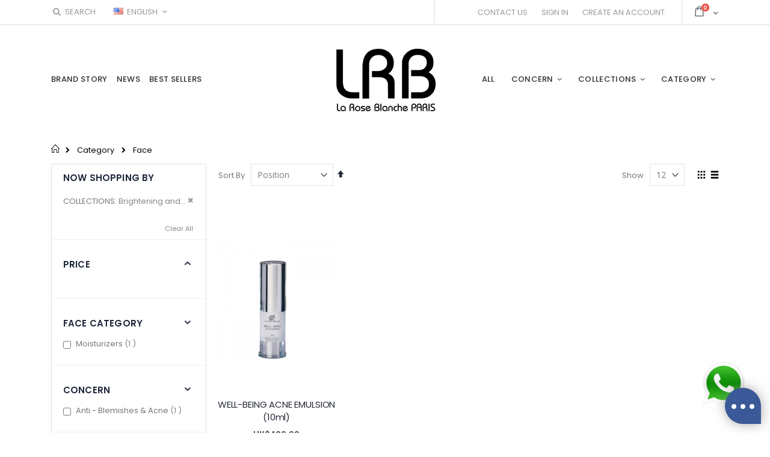

--- FILE ---
content_type: text/html; charset=UTF-8
request_url: https://lrbparis.com/category/face.html?collections=231
body_size: 15857
content:
<!doctype html>
<html lang="en">
    <head >
        <script>
    var BASE_URL = 'https://lrbparis.com/';
    var require = {
        "baseUrl": "https://lrbparis.com/pub/static/version1619067310/frontend/OX/lrbparis/en_US"
    };
</script>
        <meta charset="utf-8"/>
<meta name="title" content="Face - Category"/>
<meta name="robots" content="INDEX,FOLLOW"/>
<meta name="viewport" content="width=device-width, initial-scale=1, maximum-scale=1.0, user-scalable=no"/>
<meta name="format-detection" content="telephone=no"/>
<title>Face - Category</title>
<link  rel="stylesheet" type="text/css"  media="all" href="https://lrbparis.com/pub/static/version1619067310/frontend/OX/lrbparis/en_US/mage/calendar.css" />
<link  rel="stylesheet" type="text/css"  media="all" href="https://lrbparis.com/pub/static/version1619067310/frontend/OX/lrbparis/en_US/css/styles-m.css" />
<link  rel="stylesheet" type="text/css"  media="all" href="https://lrbparis.com/pub/static/version1619067310/frontend/OX/lrbparis/en_US/owl.carousel/assets/owl.carousel.css" />
<link  rel="stylesheet" type="text/css"  media="all" href="https://lrbparis.com/pub/static/version1619067310/frontend/OX/lrbparis/en_US/fancybox/css/jquery.fancybox.css" />
<link  rel="stylesheet" type="text/css"  media="all" href="https://lrbparis.com/pub/static/version1619067310/frontend/OX/lrbparis/en_US/icon-fonts/css/porto-icons-codes.css" />
<link  rel="stylesheet" type="text/css"  media="all" href="https://lrbparis.com/pub/static/version1619067310/frontend/OX/lrbparis/en_US/icon-fonts/css/animation.css" />
<link  rel="stylesheet" type="text/css"  media="all" href="https://lrbparis.com/pub/static/version1619067310/frontend/OX/lrbparis/en_US/font-awesome/css/font-awesome.min.css" />
<link  rel="stylesheet" type="text/css"  media="all" href="https://lrbparis.com/pub/static/version1619067310/frontend/OX/lrbparis/en_US/Smartwave_Dailydeals/css/style.css" />
<link  rel="stylesheet" type="text/css"  media="all" href="https://lrbparis.com/pub/static/version1619067310/frontend/OX/lrbparis/en_US/WeltPixel_OwlCarouselSlider/css/owl.carousel.css" />
<link  rel="stylesheet" type="text/css"  media="screen and (min-width: 768px)" href="https://lrbparis.com/pub/static/version1619067310/frontend/OX/lrbparis/en_US/css/styles-l.css" />
<link  rel="stylesheet" type="text/css"  media="print" href="https://lrbparis.com/pub/static/version1619067310/frontend/OX/lrbparis/en_US/css/print.css" />
<link  rel="icon" type="image/x-icon" href="https://lrbparis.com/pub/static/version1619067310/frontend/OX/lrbparis/en_US/Magento_Theme/favicon.ico" />
<link  rel="shortcut icon" type="image/x-icon" href="https://lrbparis.com/pub/static/version1619067310/frontend/OX/lrbparis/en_US/Magento_Theme/favicon.ico" />
<script  type="text/javascript"  src="https://lrbparis.com/pub/static/version1619067310/_cache/merged/9177aa7c532d8d3b18c776cd0556bac7.js"></script>
<link  rel="stylesheet" type="text/css" href="//fonts.googleapis.com/css?family=Shadows+Into+Light" />
<link  rel="stylesheet" type="text/css"  media="all" href="https://lrbparis.com/pub/media/styles.css" />        <link rel="stylesheet" href="//fonts.googleapis.com/css?family=Open+Sans%3A300%2C300italic%2C400%2C400italic%2C600%2C600italic%2C700%2C700italic%2C800%2C800italic&amp;v1&amp;subset=latin%2Clatin-ext" type="text/css" media="screen"/>
<link href="//fonts.googleapis.com/css?family=Oswald:300,400,700" rel="stylesheet">
<link href="//fonts.googleapis.com/css?family=Poppins:300,400,500,600,700" rel="stylesheet">
<link rel="stylesheet" href="//fonts.googleapis.com/css?family=Open+Sans%3A300%2C300italic%2C400%2C400italic%2C600%2C600italic%2C700%2C700italic%2C800%2C800italic&amp;v1&amp;subset=latin%2Clatin-ext" type="text/css" media="screen"/>
    <link rel="stylesheet" type="text/css" media="all" href="https://lrbparis.com/pub/media/porto/web/bootstrap/css/bootstrap.optimized.min.css">
    <link rel="stylesheet" type="text/css" media="all" href="https://lrbparis.com/pub/media/porto/web/css/animate.optimized.css">
<link rel="stylesheet" type="text/css" media="all" href="https://lrbparis.com/pub/media/porto/web/css/header/type7.css">
<link rel="stylesheet" type="text/css" media="all" href="https://lrbparis.com/pub/media/porto/web/css/custom.css">
<link rel="stylesheet" type="text/css" media="all" href="https://lrbparis.com/pub/media/porto/configed_css/design_default.css">
<link rel="stylesheet" type="text/css" media="all" href="https://lrbparis.com/pub/media/porto/configed_css/settings_default.css">
<script type="text/javascript">
var porto_config = {
    paths: {
        'parallax': 'js/jquery.parallax.min',
        'owlcarousel': 'owl.carousel/owl.carousel',
        'owlcarousel_thumbs': 'owl.carousel/owl.carousel2.thumbs',
        'imagesloaded': 'Smartwave_Porto/js/imagesloaded',
        'packery': 'Smartwave_Porto/js/packery.pkgd',
        'floatelement': 'js/jquery.floatelement'
    },
    shim: {
        'parallax': {
          deps: ['jquery']
        },
        'owlcarousel': {
          deps: ['jquery']
        },        
        'owlcarousel_thumbs': {
          deps: ['jquery','owlcarousel']
        },    
        'packery': {
          deps: ['jquery','imagesloaded']
        },
        'floatelement': {
          deps: ['jquery']
        }
    }
};

require.config(porto_config);
</script>
<script type="text/javascript">
require([
    'jquery'
], function ($) {
    $(document).ready(function(){
        $(".drop-menu > a").off("click").on("click", function(){
            if($(this).parent().children(".nav-sections").hasClass("visible")) {
                $(this).parent().children(".nav-sections").removeClass("visible");
                $(this).removeClass("active");
            }
            else {
                $(this).parent().children(".nav-sections").addClass("visible");
                $(this).addClass("active");
            }
        });
    });
});
</script>
<link rel="stylesheet" type="text/css" media="all" href="https://maxcdn.bootstrapcdn.com/font-awesome/latest/css/font-awesome.min.css"/>    </head>
    <body data-container="body"
          data-mage-init='{"loaderAjax": {}, "loader": { "icon": "https://lrbparis.com/pub/static/version1619067310/frontend/OX/lrbparis/en_US/images/loader-2.gif"}}'
        class="page-with-filter page-products categorypath-category-face category-face  layout-1140 wide catalog-category-view page-layout-2columns-left">
        

<script type="text/x-magento-init">
    {
        "*": {
            "mage/cookies": {
                "expires": null,
                "path": "\u002F",
                "domain": ".lrbparis.com",
                "secure": false,
                "lifetime": "3600"
            }
        }
    }
</script>
    <noscript>
        <div class="message global noscript">
            <div class="content">
                <p>
                    <strong>JavaScript seems to be disabled in your browser.</strong>
                    <span>For the best experience on our site, be sure to turn on Javascript in your browser.</span>
                </p>
            </div>
        </div>
    </noscript>

<script>
    window.cookiesConfig = window.cookiesConfig || {};
    window.cookiesConfig.secure = true;
</script>
<script>
    require.config({
        map: {
            '*': {
                wysiwygAdapter: 'mage/adminhtml/wysiwyg/tiny_mce/tinymce4Adapter'
            }
        }
    });
</script>

<div class="page-wrapper"><header class="page-header type7 header-newskin" >
    <div class="panel wrapper">
        <div class="panel header">
                        <div class="search-area">
                <a href="javascript:void(0)" class="search-toggle-icon"><em class="porto-icon-search"></em>Search</a>
                <div class="block block-search">
    <div class="block block-title"><strong>Search</strong></div>
    <div class="block block-content">
        <form class="form minisearch" id="search_mini_form" action="https://lrbparis.com/catalogsearch/result/" method="get">
            <div class="field search">
                <label class="label" for="search" data-role="minisearch-label">
                    <span>Search</span>
                </label>
                <div class="control">
                    <input id="search"
                           data-mage-init='{"quickSearch":{
                                "formSelector":"#search_mini_form",
                                "url":"https://lrbparis.com/search/ajax/suggest/",
                                "destinationSelector":"#search_autocomplete"}
                           }'
                           type="text"
                           name="q"
                           value=""
                           placeholder="Search..."
                           class="input-text"
                           maxlength="128"
                           role="combobox"
                           aria-haspopup="false"
                           aria-autocomplete="both"
                           autocomplete="off"/>
                    <div id="search_autocomplete" class="search-autocomplete"></div>
                    <div class="nested">
    <a class="action advanced" href="https://lrbparis.com/catalogsearch/advanced/" data-action="advanced-search">
        Advanced Search    </a>
</div>
        <div class="search-category" style="position:absolute; top: 0; right: 35px; width: 130px">
        <select id="mpsearch-category">
                            <option value="0">All Categories</option>
                            <option value="7">Collections</option>
                            <option value="8">- Age Series</option>
                            <option value="34">- Well-Being Series</option>
                            <option value="35">- Cleansing Treasures</option>
                            <option value="36">- DHEA</option>
                            <option value="39">- Golden Series</option>
                            <option value="40">- Nano Series</option>
                            <option value="52">- Phytostem Series</option>
                            <option value="53">- Queen Bee R-Miracle</option>
                            <option value="54">- Shimmer Cell</option>
                            <option value="55">- Tri - Active Filler</option>
                            <option value="56">- UV Protection</option>
                            <option value="57">- Youthful Glow</option>
                            <option value="11">Concern</option>
                            <option value="12">- Multiple signs of aging</option>
                            <option value="13">- Anti - Blemishes & Acne</option>
                            <option value="43">- Anti - Dark Spots</option>
                            <option value="44">- Cleansing</option>
                            <option value="45">- Hydration & Moisturizing</option>
                            <option value="46">- Lifting & Firming</option>
                            <option value="47">- Puffiness & Dark Circles</option>
                            <option value="48">- Repairing / After Medical Treatment</option>
                            <option value="49">- Sensitive Care</option>
                            <option value="50">- Brightening</option>
                            <option value="51">- UV & Anti - Protection</option>
                            <option value="37">Best Sellers</option>
                            <option value="38">News</option>
                            <option value="41">Brand Story</option>
                            <option value="68">Category</option>
                            <option value="61">- Bust Booster</option>
                            <option value="62">- Slimming</option>
                            <option value="60">- Face</option>
                            <option value="64">- Essence / Serum</option>
                            <option value="65">- Eye Care</option>
                            <option value="66">- Masks</option>
                            <option value="67">- Moisturizers</option>
                            <option value="63">- Cleansing</option>
                            <option value="69">All</option>
                    </select>
    </div>
        <script src="https://lrbparis.com/pub/media/mageplaza/search/default_0.js"></script>
    <script type="text/javascript">
    require([
        'jquery',
        'Magento_Catalog/js/price-utils',
        'mpDevbridgeAutocomplete'
    ], function ($, priceUtils) {
        "use strict";

        var baseUrl = 'https://lrbparis.com/',
            baseImageUrl = 'https://lrbparis.com/pub/media/catalog/product/',
            priceFormat = {"pattern":"HK$%s","precision":2,"requiredPrecision":2,"decimalSymbol":".","groupSymbol":",","groupLength":3,"integerRequired":false},
            displayInfo = ["price","image","description"];

        var categorySelect = $('#mpsearch-category'),
            searchInput = $('#search');
        if (categorySelect.length) {
            categorySelect.on('change', function () {
                searchInput.focus();

                if ($(this).val() === 0) {
                    $(this).removeAttr('name');
                } else {
                    $(this).attr('name', 'cat');
                }
            });
        }

        searchInput.devbridgeAutocomplete({
            lookup: mageplazaSearchProducts,
            lookupLimit: 10,
            maxHeight: 2000,
            minChars: 3,
            lookupFilter: function (suggestion, query, queryLowerCase) {
                if (categorySelect.length) {
                    var categoryId = categorySelect.val();
                    if (categoryId > 0 && ($.inArray(categoryId, suggestion.c) === -1)) {
                        return false;
                    }
                }

                return suggestion.value.toLowerCase().indexOf(queryLowerCase) !== -1;
            },
            onSelect: function (suggestion) {
                window.location.href = correctProductUrl(suggestion.u);
            },
            formatResult: function (suggestion, currentValue) {
                var html = '<a href="' + correctProductUrl(suggestion.u) + '">';

                if ($.inArray('image', displayInfo) !== -1) {
                    html += '<div class="suggestion-left"><img class="img-responsive" src="' + correctProductUrl(suggestion.i, true) + '" alt="" /></div>';
                }

                html += '<div class="suggestion-right">';
                html += '<div class="product-line product-name">' + suggestion.value + '</div>';

                if ($.inArray('price', displayInfo) !== -1) {
                    html += '<div class="product-line product-price">Price: ' + priceUtils.formatPrice(suggestion.p, priceFormat) + '</div>';
                }

                if ($.inArray('description', displayInfo) !== -1 && suggestion.d) {
                    html += '<div class="product-des"><p class="short-des">' + suggestion.d + '...</p></div>';
                }

                html += '</div></a>';

                return html;
            }
    //		onSearchComplete: function (query, suggestion) {
    //			$('.autocomplete-suggestions').append("<div id='view_all'><a href='javascript:void(0)' id='search-view-all'>View all >></a></div>");
    //			$('#search-view-all').on('click', function(){
    //			   $('#search_mini_form').submit();
    //            });
    //		}
        });

        function correctProductUrl(urlKey, isImage) {
            if (urlKey.search('http') !== -1) {
                return urlKey;
            }

            return ((typeof isImage !== 'undefined') ? baseImageUrl : baseUrl) + urlKey;
        }
    });
    </script>
                </div>
            </div>
            <div class="actions">
                <button type="submit"
                        title="Search"
                        class="action search">
                    <span>Search</span>
                </button>
            </div>
        </form>
    </div>
</div>
            </div>
            <a class="action skip contentarea"
   href="#contentarea">
    <span>
        Skip to Content    </span>
</a>
                        <div class="switcher language switcher-language" data-ui-id="language-switcher" id="switcher-language">
    <strong class="label switcher-label"><span>Language</span></strong>
    <div class="actions dropdown options switcher-options">
        <div class="action toggle switcher-trigger" id="switcher-language-trigger">
            <strong class="view-default">
                                    <img src="https://lrbparis.com/pub/media/wysiwyg/smartwave/porto/flags/default.png" alt="" />
                                <span>English</span>
            </strong>
        </div>
        <ul class="dropdown switcher-dropdown"
            data-mage-init='{"dropdownDialog":{
                "appendTo":"#switcher-language > .options",
                "triggerTarget":"#switcher-language-trigger",
                "closeOnMouseLeave": false,
                "triggerClass":"active",
                "parentClass":"active",
                "buttons":null}}'>
                                                                            <li class="view-chinese switcher-option">
                        <a href="#" data-post='{"action":"https:\/\/lrbparis.com\/stores\/store\/redirect\/","data":{"___store":"chinese","___from_store":"default","uenc":"aHR0cHM6Ly9scmJwYXJpcy5jb20vY2F0ZWdvcnkvZmFjZS5odG1sP2NvbGxlY3Rpb25zPTIzMSZfX19zdG9yZT1jaGluZXNl"}}'>
                                                            <img src="https://lrbparis.com/pub/media/wysiwyg/smartwave/porto/flags/chinese.png" alt="" />
                                                        Simplified Chinese</a>
                    </li>
                                                                <li class="view-tradchinese switcher-option">
                        <a href="#" data-post='{"action":"https:\/\/lrbparis.com\/stores\/store\/redirect\/","data":{"___store":"tradchinese","___from_store":"default","uenc":"aHR0cHM6Ly9scmJwYXJpcy5jb20vY2F0ZWdvcnkvZmFjZS5odG1sP2NvbGxlY3Rpb25zPTIzMSZfX19zdG9yZT10cmFkY2hpbmVzZQ,,"}}'>
                                                            <img src="https://lrbparis.com/pub/media/wysiwyg/smartwave/porto/flags/tradchinese.png" alt="" />
                                                        Traditional Chinese</a>
                    </li>
                                                </ul>
    </div>
</div>
                        
<div data-block="minicart" class="minicart-wrapper">
    <a class="action showcart" href="https://lrbparis.com/checkout/cart/"
       data-bind="scope: 'minicart_content'">
        <span class="text">Cart</span>
        <span class="counter qty empty"
              data-bind="css: { empty: !!getCartParam('summary_count') == false }, blockLoader: isLoading">
            <span class="counter-number">
            <!-- ko if: getCartParam('summary_count') --><!-- ko text: getCartParam('summary_count') --><!-- /ko --><!-- /ko -->
            <!-- ko ifnot: getCartParam('summary_count') -->0<!-- /ko -->
            </span>
            <span class="counter-label">
                <!-- ko i18n: 'items' --><!-- /ko -->
            </span>
        </span>
    </a>
            <div class="block block-minicart empty"
             data-role="dropdownDialog"
             data-mage-init='{"dropdownDialog":{
                "appendTo":"[data-block=minicart]",
                "triggerTarget":".showcart",
                "timeout": "2000",
                "closeOnMouseLeave": false,
                "closeOnEscape": true,
                "triggerClass":"active",
                "parentClass":"active",
                "buttons":[]}}'>
            <div id="minicart-content-wrapper" data-bind="scope: 'minicart_content'">
                <!-- ko template: getTemplate() --><!-- /ko -->
            </div>
        </div>
        <script>
        window.checkout = {"shoppingCartUrl":"https:\/\/lrbparis.com\/checkout\/cart\/","checkoutUrl":"https:\/\/lrbparis.com\/checkout\/","updateItemQtyUrl":"https:\/\/lrbparis.com\/checkout\/sidebar\/updateItemQty\/","removeItemUrl":"https:\/\/lrbparis.com\/checkout\/sidebar\/removeItem\/","imageTemplate":"Magento_Catalog\/product\/image_with_borders","baseUrl":"https:\/\/lrbparis.com\/","minicartMaxItemsVisible":5,"websiteId":"1","maxItemsToDisplay":10,"storeId":"1","storeGroupId":"1","customerLoginUrl":"https:\/\/lrbparis.com\/customer\/account\/login\/referer\/aHR0cHM6Ly9scmJwYXJpcy5jb20vY2F0ZWdvcnkvZmFjZS5odG1sP2NvbGxlY3Rpb25zPTIzMQ%2C%2C\/","isRedirectRequired":false,"autocomplete":"off","captcha":{"user_login":{"isCaseSensitive":false,"imageHeight":50,"imageSrc":"","refreshUrl":"https:\/\/lrbparis.com\/captcha\/refresh\/","isRequired":false,"timestamp":1768666571}}};
    </script>
    <script type="text/x-magento-init">
    {
        "[data-block='minicart']": {
            "Magento_Ui/js/core/app": {"components":{"minicart_content":{"children":{"subtotal.container":{"children":{"subtotal":{"children":{"subtotal.totals":{"config":{"display_cart_subtotal_incl_tax":0,"display_cart_subtotal_excl_tax":1,"template":"Magento_Tax\/checkout\/minicart\/subtotal\/totals"},"children":{"subtotal.totals.msrp":{"component":"Magento_Msrp\/js\/view\/checkout\/minicart\/subtotal\/totals","config":{"displayArea":"minicart-subtotal-hidden","template":"Magento_Msrp\/checkout\/minicart\/subtotal\/totals"}}},"component":"Magento_Tax\/js\/view\/checkout\/minicart\/subtotal\/totals"}},"component":"uiComponent","config":{"template":"Magento_Checkout\/minicart\/subtotal"}}},"component":"uiComponent","config":{"displayArea":"subtotalContainer"}},"item.renderer":{"component":"uiComponent","config":{"displayArea":"defaultRenderer","template":"Magento_Checkout\/minicart\/item\/default"},"children":{"item.image":{"component":"Magento_Catalog\/js\/view\/image","config":{"template":"Magento_Catalog\/product\/image","displayArea":"itemImage"}},"checkout.cart.item.price.sidebar":{"component":"uiComponent","config":{"template":"Magento_Checkout\/minicart\/item\/price","displayArea":"priceSidebar"}}}},"extra_info":{"component":"uiComponent","config":{"displayArea":"extraInfo"}},"promotion":{"component":"uiComponent","config":{"displayArea":"promotion"}}},"config":{"itemRenderer":{"default":"defaultRenderer","simple":"defaultRenderer","virtual":"defaultRenderer"},"template":"Magento_Checkout\/minicart\/content"},"component":"Magento_Checkout\/js\/view\/minicart"}},"types":[]}        },
        "*": {
            "Magento_Ui/js/block-loader": "https://lrbparis.com/pub/static/version1619067310/frontend/OX/lrbparis/en_US/images/loader-1.gif"
        }
    }
    </script>
</div>


                        <span class="split"></span>
            <div class="toplinks-area">
                <a href="javascript:void(0)" class="top-links-icon">Links</a>
                <ul class="header links">    <li class="greet welcome" data-bind="scope: 'customer'">
        <!-- ko if: customer().fullname  -->
        <span class="logged-in"
              data-bind="text: new String('Welcome, %1!').replace('%1', customer().fullname)">
        </span>
        <!-- /ko -->
        <!-- ko ifnot: customer().fullname  -->
        <span class="not-logged-in"
              data-bind='html:"Welcome to LRB Paris!"'></span>
                <!-- /ko -->
    </li>
    <script type="text/x-magento-init">
    {
        "*": {
            "Magento_Ui/js/core/app": {
                "components": {
                    "customer": {
                        "component": "Magento_Customer/js/view/customer"
                    }
                }
            }
        }
    }
    </script>
<li><a href="https://lrbparis.com/contact">Contact Us</a></li><li class="item link compare hide" data-bind="scope: 'compareProducts'" data-role="compare-products-link">
    <a class="action compare" title="Compare Products"
       data-bind="attr: {'href': compareProducts().listUrl}, css: {'': !compareProducts().count}"
    >
    	<em class="porto-icon-chart hidden-xs"></em>
        Compare        (<span class="counter qty" data-bind="text: compareProducts().countCaption"></span>)
    </a>
</li>
<script type="text/x-magento-init">
{"[data-role=compare-products-link]": {"Magento_Ui/js/core/app": {"components":{"compareProducts":{"component":"Magento_Catalog\/js\/view\/compare-products"}}}}}
</script>
<li class="authorization-link" data-label="or">
    <a href="https://lrbparis.com/customer/account/login/referer/aHR0cHM6Ly9scmJwYXJpcy5jb20vY2F0ZWdvcnkvZmFjZS5odG1sP2NvbGxlY3Rpb25zPTIzMQ%2C%2C/">
        Sign In    </a>
</li>
<li><a href="https://lrbparis.com/customer/account/create/" >Create an Account</a></li></ul>            </div>
            <span class="split"></span>
                    </div>
    </div>
    <div class="header content">
            <a class="logo" href="https://lrbparis.com/" title="">
        <img src="https://lrbparis.com/pub/media/logo/stores/1/3.png"
             alt=""
                                  />
    </a>
        <span data-action="toggle-nav" class="action nav-toggle"><span>Toggle Nav</span></span>
            <div class="sections nav-sections">
                <div class="section-items nav-sections-items"
             data-mage-init='{"tabs":{"openedState":"active"}}'>
                                            <div class="section-item-title nav-sections-item-title"
                     data-role="collapsible">
                    <a class="nav-sections-item-switch"
                       data-toggle="switch" href="#store.menu">
                        Menu                    </a>
                </div>
                <div class="section-item-content nav-sections-item-content"
                     id="store.menu"
                     data-role="content">
                    
<nav class="navigation sw-megamenu " role="navigation">
    <ul>
        <li class="ui-menu-item level0 fullwidth "><a href="https://lrbparis.com/brand-story.html" class="level-top" title="Brand Story"><span>Brand Story</span></a></li><li class="ui-menu-item level0 fullwidth "><a href="https://lrbparis.com/what-is-new.html" class="level-top" title="News"><span>News</span></a></li><li class="ui-menu-item level0 fullwidth "><a href="https://lrbparis.com/sale.html" class="level-top" title="Best Sellers"><span>Best Sellers</span></a></li><li class="ui-menu-item level0 classic parent fl-right "><div class="open-children-toggle"></div><a href="https://lrbparis.com/category.html" class="level-top" title="Category"><span>Category</span></a><div class="level0 submenu"><div class="row"><ul class="subchildmenu "><li class="ui-menu-item level1 "><a href="https://lrbparis.com/category/bust-booster.html" title="Bust Booster"><span>Bust Booster</span></a></li><li class="ui-menu-item level1 "><a href="https://lrbparis.com/category/slimming.html" title="Slimming"><span>Slimming</span></a></li><li class="ui-menu-item level1 "><a href="https://lrbparis.com/category/face.html" title="Face"><span>Face</span></a></li><li class="ui-menu-item level1 "><a href="https://lrbparis.com/category/essence-serum.html" title="Essence / Serum"><span>Essence / Serum</span></a></li><li class="ui-menu-item level1 "><a href="https://lrbparis.com/category/eye-care.html" title="Eye Care"><span>Eye Care</span></a></li><li class="ui-menu-item level1 "><a href="https://lrbparis.com/category/masks.html" title="Masks"><span>Masks</span></a></li><li class="ui-menu-item level1 "><a href="https://lrbparis.com/category/moisturizers.html" title="Moisturizers"><span>Moisturizers</span></a></li><li class="ui-menu-item level1 "><a href="https://lrbparis.com/category/cleansing.html" title="Cleansing"><span>Cleansing</span></a></li></ul></div></div></li><li class="ui-menu-item level0 classic parent fl-right "><div class="open-children-toggle"></div><a href="https://lrbparis.com/collections.html" class="level-top" title="Collections"><span>Collections</span></a><div class="level0 submenu"><div class="row"><ul class="subchildmenu "><li class="ui-menu-item level1 "><a href="https://lrbparis.com/collections/age-series.html" title="Age Series"><span>Age Series</span></a></li><li class="ui-menu-item level1 "><a href="https://lrbparis.com/collections/brightening-and-well-being.html" title="Well-Being Series"><span>Well-Being Series</span></a></li><li class="ui-menu-item level1 "><a href="https://lrbparis.com/collections/cleansing-treasures.html" title="Cleansing Treasures"><span>Cleansing Treasures</span></a></li><li class="ui-menu-item level1 "><a href="https://lrbparis.com/collections/dhea.html" title="DHEA"><span>DHEA</span></a></li><li class="ui-menu-item level1 "><a href="https://lrbparis.com/collections/golden-series.html" title="Golden Series"><span>Golden Series</span></a></li><li class="ui-menu-item level1 "><a href="https://lrbparis.com/collections/nano-series.html" title="Nano Series"><span>Nano Series</span></a></li><li class="ui-menu-item level1 "><a href="https://lrbparis.com/collections/phytostem-series.html" title="Phytostem Series"><span>Phytostem Series</span></a></li><li class="ui-menu-item level1 "><a href="https://lrbparis.com/collections/queen-bee-r-miracle.html" title="Queen Bee R-Miracle"><span>Queen Bee R-Miracle</span></a></li><li class="ui-menu-item level1 "><a href="https://lrbparis.com/collections/shimmer-cell.html" title="Shimmer Cell"><span>Shimmer Cell</span></a></li><li class="ui-menu-item level1 "><a href="https://lrbparis.com/collections/tri-active-filer.html" title="Tri - Active Filler"><span>Tri - Active Filler</span></a></li><li class="ui-menu-item level1 "><a href="https://lrbparis.com/collections/uv-protection.html" title="UV Protection"><span>UV Protection</span></a></li><li class="ui-menu-item level1 "><a href="https://lrbparis.com/collections/youthful-glow.html" title="Youthful Glow"><span>Youthful Glow</span></a></li></ul></div></div></li><li class="ui-menu-item level0 classic parent fl-right "><div class="open-children-toggle"></div><a href="https://lrbparis.com/concern.html" class="level-top" title="Concern"><span>Concern</span></a><div class="level0 submenu"><div class="row"><ul class="subchildmenu "><li class="ui-menu-item level1 "><a href="https://lrbparis.com/concern/multiple-sign-of-aging.html" title="Multiple signs of aging"><span>Multiple signs of aging</span></a></li><li class="ui-menu-item level1 "><a href="https://lrbparis.com/concern/anti-blemishes-acne.html" title="Anti - Blemishes & Acne"><span>Anti - Blemishes & Acne</span></a></li><li class="ui-menu-item level1 "><a href="https://lrbparis.com/concern/anti-dark-spots.html" title="Anti - Dark Spots"><span>Anti - Dark Spots</span></a></li><li class="ui-menu-item level1 "><a href="https://lrbparis.com/concern/cleansing.html" title="Cleansing"><span>Cleansing</span></a></li><li class="ui-menu-item level1 "><a href="https://lrbparis.com/concern/hydration-moisturizing.html" title="Hydration & Moisturizing"><span>Hydration & Moisturizing</span></a></li><li class="ui-menu-item level1 "><a href="https://lrbparis.com/concern/lifting-firming.html" title="Lifting & Firming"><span>Lifting & Firming</span></a></li><li class="ui-menu-item level1 "><a href="https://lrbparis.com/concern/puffiness-dark-circles.html" title="Puffiness & Dark Circles"><span>Puffiness & Dark Circles</span></a></li><li class="ui-menu-item level1 "><a href="https://lrbparis.com/concern/repairing-after-medical-treatment.html" title="Repairing / After Medical Treatment"><span>Repairing / After Medical Treatment</span></a></li><li class="ui-menu-item level1 "><a href="https://lrbparis.com/concern/sensitive-care.html" title="Sensitive Care"><span>Sensitive Care</span></a></li><li class="ui-menu-item level1 "><a href="https://lrbparis.com/concern/brightening.html" title="Brightening"><span>Brightening</span></a></li><li class="ui-menu-item level1 "><a href="https://lrbparis.com/concern/uv-anti-protection.html" title="UV & Anti - Protection"><span>UV & Anti - Protection</span></a></li></ul></div></div></li><li class="ui-menu-item level0 fullwidth fl-right "><a href="https://lrbparis.com/all.html" class="level-top" title="All"><span>All</span></a></li>    </ul>
</nav>

<script type="text/javascript">
    require([
        'jquery',
        'Smartwave_Megamenu/js/sw_megamenu'
    ], function ($) {
        $(".sw-megamenu").swMegamenu();
    });
</script>
                </div>
                                            <div class="section-item-title nav-sections-item-title"
                     data-role="collapsible">
                    <a class="nav-sections-item-switch"
                       data-toggle="switch" href="#store.links">
                        Account                    </a>
                </div>
                <div class="section-item-content nav-sections-item-content"
                     id="store.links"
                     data-role="content">
                    <!-- Account links -->                </div>
                                            <div class="section-item-title nav-sections-item-title"
                     data-role="collapsible">
                    <a class="nav-sections-item-switch"
                       data-toggle="switch" href="#store.settings">
                        Settings                    </a>
                </div>
                <div class="section-item-content nav-sections-item-content"
                     id="store.settings"
                     data-role="content">
                    <div class="switcher language switcher-language" data-ui-id="language-switcher" id="switcher-language-nav">
    <strong class="label switcher-label"><span>Language</span></strong>
    <div class="actions dropdown options switcher-options">
        <div class="action toggle switcher-trigger" id="switcher-language-trigger-nav">
            <strong class="view-default">
                                    <img src="https://lrbparis.com/pub/media/wysiwyg/smartwave/porto/flags/default.png" alt="" />
                                <span>English</span>
            </strong>
        </div>
        <ul class="dropdown switcher-dropdown"
            data-mage-init='{"dropdownDialog":{
                "appendTo":"#switcher-language-nav > .options",
                "triggerTarget":"#switcher-language-trigger-nav",
                "closeOnMouseLeave": false,
                "triggerClass":"active",
                "parentClass":"active",
                "buttons":null}}'>
                                                                            <li class="view-chinese switcher-option">
                        <a href="#" data-post='{"action":"https:\/\/lrbparis.com\/stores\/store\/redirect\/","data":{"___store":"chinese","___from_store":"default","uenc":"aHR0cHM6Ly9scmJwYXJpcy5jb20vY2F0ZWdvcnkvZmFjZS5odG1sP2NvbGxlY3Rpb25zPTIzMSZfX19zdG9yZT1jaGluZXNl"}}'>
                                                            <img src="https://lrbparis.com/pub/media/wysiwyg/smartwave/porto/flags/chinese.png" alt="" />
                                                        Simplified Chinese</a>
                    </li>
                                                                <li class="view-tradchinese switcher-option">
                        <a href="#" data-post='{"action":"https:\/\/lrbparis.com\/stores\/store\/redirect\/","data":{"___store":"tradchinese","___from_store":"default","uenc":"aHR0cHM6Ly9scmJwYXJpcy5jb20vY2F0ZWdvcnkvZmFjZS5odG1sP2NvbGxlY3Rpb25zPTIzMSZfX19zdG9yZT10cmFkY2hpbmVzZQ,,"}}'>
                                                            <img src="https://lrbparis.com/pub/media/wysiwyg/smartwave/porto/flags/tradchinese.png" alt="" />
                                                        Traditional Chinese</a>
                    </li>
                                                </ul>
    </div>
</div>
                </div>
                    </div>
    </div>
    </div>
</header><div class="breadcrumbs">
    <ul class="items">
                    <li class="item home">
                            <a href="https://lrbparis.com/"
                   title="Go&#x20;to&#x20;Home&#x20;Page">
                    Home                </a>
                        </li>
                    <li class="item category68">
                            <a href="https://lrbparis.com/category.html"
                   title="">
                    Category                </a>
                        </li>
                    <li class="item category60">
                            <strong>Face</strong>
                        </li>
            </ul>
</div>
<main id="maincontent" class="page-main"><a id="contentarea" tabindex="-1"></a>
<div class="page-title-wrapper">
    <h1 class="page-title"
         id="page-title-heading"                     aria-labelledby="page-title-heading&#x20;toolbar-amount"
        >
        <span class="base" data-ui-id="page-title-wrapper" >Face</span>    </h1>
    </div>
<div class="page messages"><div data-placeholder="messages"></div>
<div data-bind="scope: 'messages'">
    <!-- ko if: cookieMessages && cookieMessages.length > 0 -->
    <div role="alert" data-bind="foreach: { data: cookieMessages, as: 'message' }" class="messages">
        <div data-bind="attr: {
            class: 'message-' + message.type + ' ' + message.type + ' message',
            'data-ui-id': 'message-' + message.type
        }">
            <div data-bind="html: $parent.prepareMessageForHtml(message.text)"></div>
        </div>
    </div>
    <!-- /ko -->

    <!-- ko if: messages().messages && messages().messages.length > 0 -->
    <div role="alert" data-bind="foreach: { data: messages().messages, as: 'message' }" class="messages">
        <div data-bind="attr: {
            class: 'message-' + message.type + ' ' + message.type + ' message',
            'data-ui-id': 'message-' + message.type
        }">
            <div data-bind="html: $parent.prepareMessageForHtml(message.text)"></div>
        </div>
    </div>
    <!-- /ko -->
</div>
<script type="text/x-magento-init">
    {
        "*": {
            "Magento_Ui/js/core/app": {
                "components": {
                        "messages": {
                            "component": "Magento_Theme/js/view/messages"
                        }
                    }
                }
            }
    }
</script>
</div><div class="columns"><div class="column main"><input name="form_key" type="hidden" value="dDUFWcCdQjA4qQyl" /><div id="authenticationPopup" data-bind="scope:'authenticationPopup'" style="display: none;">
    <script>
        window.authenticationPopup = {"autocomplete":"off","customerRegisterUrl":"https:\/\/lrbparis.com\/customer\/account\/create\/","customerForgotPasswordUrl":"https:\/\/lrbparis.com\/customer\/account\/forgotpassword\/","baseUrl":"https:\/\/lrbparis.com\/"};
    </script>
    <!-- ko template: getTemplate() --><!-- /ko -->
    <script type="text/x-magento-init">
        {
            "#authenticationPopup": {
                "Magento_Ui/js/core/app": {"components":{"authenticationPopup":{"component":"Magento_Customer\/js\/view\/authentication-popup","children":{"messages":{"component":"Magento_Ui\/js\/view\/messages","displayArea":"messages"},"captcha":{"component":"Magento_Captcha\/js\/view\/checkout\/loginCaptcha","displayArea":"additional-login-form-fields","formId":"user_login","configSource":"checkout"},"amazon-button":{"component":"Amazon_Login\/js\/view\/login-button-wrapper","sortOrder":"0","displayArea":"additional-login-form-fields","config":{"tooltip":"Securely login to our website using your existing Amazon details.","componentDisabled":true}}}}}}            },
            "*": {
                "Magento_Ui/js/block-loader": "https\u003A\u002F\u002Flrbparis.com\u002Fpub\u002Fstatic\u002Fversion1619067310\u002Ffrontend\u002FOX\u002Flrbparis\u002Fen_US\u002Fimages\u002Floader\u002D1.gif"
            }
        }
    </script>
</div>
<script type="text/x-magento-init">
    {
        "*": {
            "Magento_Customer/js/section-config": {
                "sections": {"stores\/store\/switch":["*"],"stores\/store\/switchrequest":["*"],"directory\/currency\/switch":["*"],"*":["messages"],"customer\/account\/logout":["*","recently_viewed_product","recently_compared_product","persistent"],"customer\/account\/loginpost":["*"],"customer\/account\/createpost":["*"],"customer\/account\/editpost":["*"],"customer\/ajax\/login":["checkout-data","cart","captcha"],"catalog\/product_compare\/add":["compare-products"],"catalog\/product_compare\/remove":["compare-products"],"catalog\/product_compare\/clear":["compare-products"],"sales\/guest\/reorder":["cart"],"sales\/order\/reorder":["cart"],"checkout\/cart\/add":["cart","directory-data"],"checkout\/cart\/delete":["cart"],"checkout\/cart\/updatepost":["cart"],"checkout\/cart\/updateitemoptions":["cart"],"checkout\/cart\/couponpost":["cart"],"checkout\/cart\/estimatepost":["cart"],"checkout\/cart\/estimateupdatepost":["cart"],"checkout\/onepage\/saveorder":["cart","checkout-data","last-ordered-items"],"checkout\/sidebar\/removeitem":["cart"],"checkout\/sidebar\/updateitemqty":["cart"],"rest\/*\/v1\/carts\/*\/payment-information":["cart","last-ordered-items","instant-purchase"],"rest\/*\/v1\/guest-carts\/*\/payment-information":["cart"],"rest\/*\/v1\/guest-carts\/*\/selected-payment-method":["cart","checkout-data"],"rest\/*\/v1\/carts\/*\/selected-payment-method":["cart","checkout-data","instant-purchase"],"customer\/address\/*":["instant-purchase"],"customer\/account\/*":["instant-purchase"],"vault\/cards\/deleteaction":["instant-purchase"],"multishipping\/checkout\/overviewpost":["cart"],"authorizenet\/directpost_payment\/place":["cart","checkout-data"],"paypal\/express\/placeorder":["cart","checkout-data"],"paypal\/payflowexpress\/placeorder":["cart","checkout-data"],"paypal\/express\/onauthorization":["cart","checkout-data"],"persistent\/index\/unsetcookie":["persistent"],"review\/product\/post":["review"],"braintree\/paypal\/placeorder":["cart","checkout-data"],"wishlist\/index\/add":["wishlist"],"wishlist\/index\/remove":["wishlist"],"wishlist\/index\/updateitemoptions":["wishlist"],"wishlist\/index\/update":["wishlist"],"wishlist\/index\/cart":["wishlist","cart"],"wishlist\/index\/fromcart":["wishlist","cart"],"wishlist\/index\/allcart":["wishlist","cart"],"wishlist\/shared\/allcart":["wishlist","cart"],"wishlist\/shared\/cart":["cart"]},
                "clientSideSections": ["checkout-data","cart-data","chatData"],
                "baseUrls": ["https:\/\/lrbparis.com\/"],
                "sectionNames": ["messages","customer","compare-products","last-ordered-items","cart","directory-data","captcha","instant-purchase","persistent","review","wishlist","chatData","rewards","recently_viewed_product","recently_compared_product","product_data_storage","paypal-billing-agreement"]            }
        }
    }
</script>
<script type="text/x-magento-init">
    {
        "*": {
            "Magento_Customer/js/customer-data": {
                "sectionLoadUrl": "https\u003A\u002F\u002Flrbparis.com\u002Fcustomer\u002Fsection\u002Fload\u002F",
                "expirableSectionLifetime": 60,
                "expirableSectionNames": ["cart","persistent"],
                "cookieLifeTime": "3600",
                "updateSessionUrl": "https\u003A\u002F\u002Flrbparis.com\u002Fcustomer\u002Faccount\u002FupdateSession\u002F"
            }
        }
    }
</script>
<script type="text/x-magento-init">
    {
        "*": {
            "Magento_Customer/js/invalidation-processor": {
                "invalidationRules": {
                    "website-rule": {
                        "Magento_Customer/js/invalidation-rules/website-rule": {
                            "scopeConfig": {
                                "websiteId": "1"
                            }
                        }
                    }
                }
            }
        }
    }
</script>
<script type="text/x-magento-init">
    {
        "body": {
            "pageCache": {"url":"https:\/\/lrbparis.com\/page_cache\/block\/render\/id\/60\/?collections=231","handles":["default","catalog_category_view","catalog_category_view_type_layered","catalog_category_view_type_layered_without_children","catalog_category_view_id_60"],"originalRequest":{"route":"catalog","controller":"category","action":"view","uri":"\/category\/face.html?collections=231"},"versionCookieName":"private_content_version"}        }
    }
</script>

<div class="whatsapp-float-button"><a href="https://wa.me/message/4MLC6GQ4DYG6J1" target="_blank" rel="noopener"><img src="https://lrbparis.com/pub/media/wysiwyg/whatsapp-image-lb.png" alt="" /></a></div><script type="text/x-magento-init">
    {
        "body": {
            "requireCookie": {"noCookieUrl":"https:\/\/lrbparis.com\/cookie\/index\/noCookies\/","triggers":[".action.towishlist"],"isRedirectCmsPage":true}        }
    }
</script>
    <script data-role="msrp-popup-template" type="text/x-magento-template">
    <div id="map-popup-click-for-price" class="map-popup">
        <div class="popup-header">
            <strong class="title" id="map-popup-heading-price"></strong>
        </div>
        <div class="popup-content">
            <div class="map-info-price" id="map-popup-content">
                <div class="price-box">
                    <div class="map-msrp" id="map-popup-msrp-box">
                        <span class="label">Price</span>
                        <span class="old-price map-old-price" id="map-popup-msrp">
                            <span class="price"></span>
                        </span>
                    </div>
                    <div class="map-price" id="map-popup-price-box">
                        <span class="label">Actual Price</span>
                        <span id="map-popup-price" class="actual-price"></span>
                    </div>
                </div>
                <form action="" method="POST" class="map-form-addtocart">
                    <input type="hidden" name="product" class="product_id" value="" />
                    <button type="button"
                            title="Add&#x20;to&#x20;Cart"
                            class="action tocart primary">
                        <span>Add to Cart</span>
                    </button>
                    <div class="additional-addtocart-box">
                                            </div>
                </form>
            </div>
            <div class="map-text" id="map-popup-text">
                Our price is lower than the manufacturer&#039;s &quot;minimum advertised price.&quot; As a result, we cannot show you the price in catalog or the product page. <br><br> You have no obligation to purchase the product once you know the price. You can simply remove the item from your cart.            </div>
        </div>
    </div>
    </script>
    <script data-role="msrp-info-template" type="text/x-magento-template">
    <div id="map-popup-what-this" class="map-popup">
        <div class="popup-header">
            <strong class="title" id="map-popup-heading-what-this"></strong>
        </div>
        <div class="popup-content">
            <div class="map-help-text" id="map-popup-text-what-this">
                Our price is lower than the manufacturer&#039;s &quot;minimum advertised price.&quot; As a result, we cannot show you the price in catalog or the product page. <br><br> You have no obligation to purchase the product once you know the price. You can simply remove the item from your cart.            </div>
        </div>
    </div>
    </script>

<div id="layer-product-list">
                <div class="toolbar toolbar-products" data-mage-init='{"productListToolbarForm":{"mode":"product_list_mode","direction":"product_list_dir","order":"product_list_order","limit":"product_list_limit","modeDefault":"grid","directionDefault":"asc","orderDefault":"position","limitDefault":"12","url":"https:\/\/lrbparis.com\/category\/face.html?collections=231","formKey":"dDUFWcCdQjA4qQyl","post":false}}'>
                    <div class="toolbar-sorter sorter">
    <label class="sorter-label" for="sorter">Sort By</label>
    <select id="sorter" data-role="sorter" class="sorter-options">
                    <option value="position"
                                    selected="selected"
                                >
                Position            </option>
                    <option value="name"
                                >
                Product Name            </option>
                    <option value="price"
                                >
                Price            </option>
            </select>
            <a title="Set&#x20;Descending&#x20;Direction"
           href="#"
           class="action sorter-action sort-asc"
           data-role="direction-switcher"
           data-value="desc">
            <span>Set Descending Direction</span>
        </a>
    </div>
                                <div class="modes">
                            <strong class="modes-label" id="modes-label">View as</strong>
                                                <strong title="Grid"
                            class="modes-mode active mode-grid"
                            data-value="grid">
                        <span>Grid</span>
                    </strong>
                                                                <a class="modes-mode mode-list"
                       title="List"
                       href="#"
                       data-role="mode-switcher"
                       data-value="list"
                       id="mode-list"
                       aria-labelledby="modes-label mode-list">
                        <span>List</span>
                    </a>
                                        </div>
        
        <p class="toolbar-amount" id="toolbar-amount">
            <span class="toolbar-number">1</span> Item    </p>

        
    
        
        
    
    

        <div class="field limiter">
    <label class="label" for="limiter">
        <span>Show</span>
    </label>
    <div class="control">
        <select id="limiter" data-role="limiter" class="limiter-options">
                            <option value="12"
                                            selected="selected"
                    >
                    12                </option>
                            <option value="24"
                    >
                    24                </option>
                            <option value="36"
                    >
                    36                </option>
                    </select>
    </div>
    <span class="limiter-text">per page</span>
</div>
    </div>
    <script type="text/x-magento-init">
    {
        "body": {
            "addToWishlist": {"productType":["simple"]}        }
    }
</script>
        <div class="products wrapper grid columns4 products-grid no-padding divider-line  ">
                <ol class="filterproducts products list items product-items ">
                                        <li class="item product product-item">                <div class="product-item-info type2" data-container="product-grid">
                                        <div class="product photo product-item-photo">
                        <a href="https://lrbparis.com/well-being-acne-emulsion-10ml.html" tabindex="-1">
                                                    <img class="product-image-photo default_image porto-lazyload" data-src="https://lrbparis.com/pub/media/catalog/product/cache/6346fd3186d06701b59504404c0dfa86/w/e/well-being_acne_emulsion_-_png_1.png" width="300" height="400" alt=""/>
                                                                                                                            </a>
                                                                        <!-- Dailydeal Product data -->
                                                <!-- Dailydeal Product End -->
                    </div>
                    <div class="product details product-item-details">
                                                <strong class="product name product-item-name">
                            <a class="product-item-link"
                               href="https://lrbparis.com/well-being-acne-emulsion-10ml.html">
                                WELL-BEING ACNE EMULSION (10ml)                            </a>
                        </strong>
                        
                                                                        <div class="price-box price-final_price" data-role="priceBox" data-product-id="2060" data-price-box="product-id-2060">

    

<span class="price-container price-final_price&#x20;tax&#x20;weee&#x20;rewards_earn"
        >
        <span  id="product-price-2060"                data-price-amount="400"
        data-price-type="finalPrice"
        class="price-wrapper "
    ><span class="price">HK$400.00</span></span>
        </span>

</div>                                                
                                                <div class="product-item-inner">
                            <div class="product actions product-item-actions">
                                                                                                                                    <a href="#"
                                       class="action towishlist actions-secondary "
                                       title="Add to Wish List"
                                       aria-label="Add to Wish List"
                                       data-post='{"action":"https:\/\/lrbparis.com\/wishlist\/index\/add\/","data":{"product":2060,"uenc":"aHR0cHM6Ly9scmJwYXJpcy5jb20vY2F0ZWdvcnkvZmFjZS5odG1sP2NvbGxlY3Rpb25zPTIzMQ,,"}}'
                                       data-action="add-to-wishlist"
                                       role="button">
                                        <span>Add to Wish List</span>
                                    </a>
                                                                                                                                <div class="actions-primary">
                                                                                                                    <form data-role="tocart-form" action="https://lrbparis.com/checkout/cart/add/uenc/aHR0cHM6Ly9scmJwYXJpcy5jb20vY2F0ZWdvcnkvZmFjZS5odG1sP2NvbGxlY3Rpb25zPTIzMQ%2C%2C/product/2060/" method="post">
                                            <input type="hidden" name="product" value="2060">
                                            <input type="hidden" name="uenc" value="aHR0cHM6Ly9scmJwYXJpcy5jb20vY2hlY2tvdXQvY2FydC9hZGQvdWVuYy9hSFIwY0hNNkx5OXNjbUp3WVhKcGN5NWpiMjB2WTJGMFpXZHZjbmt2Wm1GalpTNW9kRzFzUDJOdmJHeGxZM1JwYjI1elBUSXpNUSUyQyUyQy9wcm9kdWN0LzIwNjAv">
                                                                                        <input name="form_key" type="hidden" value="dDUFWcCdQjA4qQyl" />                                            <button type="submit"
                                                    title="Add to Cart"
                                                    class="action tocart primary">
                                                <span>Add to Cart</span>
                                            </button>
                                        </form>
                                                                    </div>
                                                                                                                                                                                                                                <a href="#"
                                   class="action tocompare actions-secondary "
                                   title="Add to Compare"
                                   aria-label="Add to Compare"
                                   data-post='{"action":"https:\/\/lrbparis.com\/catalog\/product_compare\/add\/","data":{"product":"2060","uenc":"aHR0cHM6Ly9scmJwYXJpcy5jb20vY2F0ZWdvcnkvZmFjZS5odG1sP2NvbGxlY3Rpb25zPTIzMQ,,"}}'
                                   role="button">
                                    <span>Add to Compare</span>
                                </a>
                                                            </div>
                        </div>
                                            </div>
                </div>
                </li>                    </ol>
    </div>
            <div class="toolbar toolbar-products" data-mage-init='{"productListToolbarForm":{"mode":"product_list_mode","direction":"product_list_dir","order":"product_list_order","limit":"product_list_limit","modeDefault":"grid","directionDefault":"asc","orderDefault":"position","limitDefault":"12","url":"https:\/\/lrbparis.com\/category\/face.html?collections=231","formKey":"dDUFWcCdQjA4qQyl","post":false}}'>
                    <div class="toolbar-sorter sorter">
    <label class="sorter-label" for="sorter">Sort By</label>
    <select id="sorter" data-role="sorter" class="sorter-options">
                    <option value="position"
                                    selected="selected"
                                >
                Position            </option>
                    <option value="name"
                                >
                Product Name            </option>
                    <option value="price"
                                >
                Price            </option>
            </select>
            <a title="Set&#x20;Descending&#x20;Direction"
           href="#"
           class="action sorter-action sort-asc"
           data-role="direction-switcher"
           data-value="desc">
            <span>Set Descending Direction</span>
        </a>
    </div>
                                <div class="modes">
                            <strong class="modes-label" id="modes-label">View as</strong>
                                                <strong title="Grid"
                            class="modes-mode active mode-grid"
                            data-value="grid">
                        <span>Grid</span>
                    </strong>
                                                                <a class="modes-mode mode-list"
                       title="List"
                       href="#"
                       data-role="mode-switcher"
                       data-value="list"
                       id="mode-list"
                       aria-labelledby="modes-label mode-list">
                        <span>List</span>
                    </a>
                                        </div>
        
        <p class="toolbar-amount" id="toolbar-amount">
            <span class="toolbar-number">1</span> Item    </p>

        
    
        
        
    
    

        <div class="field limiter">
    <label class="label" for="limiter">
        <span>Show</span>
    </label>
    <div class="control">
        <select id="limiter" data-role="limiter" class="limiter-options">
                            <option value="12"
                                            selected="selected"
                    >
                    12                </option>
                            <option value="24"
                    >
                    24                </option>
                            <option value="36"
                    >
                    36                </option>
                    </select>
    </div>
    <span class="limiter-text">per page</span>
</div>
    </div>
            <script type="text/x-magento-init">
        {
            "[data-role=tocart-form], .form.map.checkout": {
                "catalogAddToCart": {}
            }
        }
        </script>
                <script type="text/javascript">
            require([
                'jquery'
            ], function ($) {
                $('.main .products.grid .product-items li.product-item:nth-child(2n)').addClass('nth-child-2n');
                $('.main .products.grid .product-items li.product-item:nth-child(2n+1)').addClass('nth-child-2np1');
                $('.main .products.grid .product-items li.product-item:nth-child(3n)').addClass('nth-child-3n');
                $('.main .products.grid .product-items li.product-item:nth-child(3n+1)').addClass('nth-child-3np1');
                $('.main .products.grid .product-items li.product-item:nth-child(4n)').addClass('nth-child-4n');
                $('.main .products.grid .product-items li.product-item:nth-child(4n+1)').addClass('nth-child-4np1');
                $('.main .products.grid .product-items li.product-item:nth-child(5n)').addClass('nth-child-5n');
                $('.main .products.grid .product-items li.product-item:nth-child(5n+1)').addClass('nth-child-5np1');
                $('.main .products.grid .product-items li.product-item:nth-child(6n)').addClass('nth-child-6n');
                $('.main .products.grid .product-items li.product-item:nth-child(6n+1)').addClass('nth-child-6np1');
                $('.main .products.grid .product-items li.product-item:nth-child(7n)').addClass('nth-child-7n');
                $('.main .products.grid .product-items li.product-item:nth-child(7n+1)').addClass('nth-child-7np1');
                $('.main .products.grid .product-items li.product-item:nth-child(8n)').addClass('nth-child-8n');
                $('.main .products.grid .product-items li.product-item:nth-child(8n+1)').addClass('nth-child-8np1');
            });
        </script>
    <script type="text/javascript">
    require([
        'jquery'
    ], function ($) {
      var app = {
          isAppleDevice: function() {
            if (navigator.userAgent.match(/(iPhone|iPod|iPad|Safari)/) != null) {
              return true;
            }
            return false;
          }
      }
    // Timer for LEFT time for Dailydeal product
        var _second = 1000;
        var _minute = _second * 60;
        var _hour = _minute * 60;
        var _day = _hour * 24;
        var timer;

        //Set date as magentodatetime
        var date = new Date('2026-01-17 16:16:12');
        if (app.isAppleDevice()) {
          var mdate = '2026-01-17 16:16:12';
          var dateParts = mdate.substring(0,10).split('-');
          var timePart = mdate.substr(11);
          date = dateParts[1] + '/' + dateParts[2] + '/' + dateParts[0] + ' ' + timePart;
          date = new Date(date);
        }
        var l_date = new Date();
        var offset_date = l_date - date;

        function showRemaining()
        {
            $(".sw-dailydeal-wrapper").each(function(){
                var unique_id = $(this).attr("data-unique-id");
                // get Value of dailydeal product
                var cid='countdown_'+unique_id;
                var daysid='countdown_days_'+unique_id;
                var hoursid='countdown_hours_'+unique_id;
                var minutesid='countdown_minutes_'+unique_id;
                var secondsid='countdown_seconds_'+unique_id;

                var startdateid='fromdate_'+unique_id;
                var id='todate_'+unique_id;

                var enddate = new Date($('#'+id).val());
                var dealstartdate=new Date($('#'+startdateid).val());
                if (app.isAppleDevice() && $('#'+id).val() && $('#'+startdateid).val()) {
                  var ledate = $('#'+id).val();
                  var ledateParts = ledate.substring(0,10).split('-');
                  var letimePart = ledate.substr(11);
                  enddate = ledateParts[1] + '/' + ledateParts[2] + '/' + ledateParts[0] + ' ' + letimePart;
                  enddate = new Date(enddate).getTime();

                  var lsdate = $('#'+startdateid).val();
                  var lsdateParts = lsdate.substring(0,10).split('-');
                  var lstimePart = lsdate.substr(11);
                  dealstartdate = lsdateParts[1] + '/' + lsdateParts[2] + '/' + lsdateParts[0] + ' ' + lstimePart;
                  dealstartdate = new Date(dealstartdate).getTime();
                }
                var currentdate=new Date();

                //Get Difference between Two dates
                var distance = enddate - (currentdate - offset_date);

                $('.sw-dailydeal-wrapper').show();

                if (distance < 0) {
                   // clearInterval(timer);
                    $('#expired_'+unique_id).html("<span style='font-size:25px; color:#000;'>EXPIRED!<span>");

                } else if(dealstartdate > currentdate) {
                   $('.countdowncontainer_'+unique_id).hide();
                   var msg="<span style='font-size:15px; color:#000;'> Coming Soon..<br>Deal Start at:<br>"+$('#'+startdateid).val()+"<span>";
                   $('#expired_'+unique_id).html(msg);
                } else {
                    var days = Math.floor(distance / _day);
                    var hours = Math.floor((distance % _day) / _hour);
                    var minutes = Math.floor((distance % _hour) / _minute);
                    var seconds = Math.floor((distance % _minute) / _second);

                    if(hours < 10)
                        hours = "0" + hours;
                    if(minutes < 10)
                        minutes = "0" + minutes;
                    if(seconds < 10)
                        seconds = "0" + seconds;
                    $('.countdowncontainer_'+unique_id).show();
                    $('#'+daysid).html(days);
                    $('#'+hoursid).html(hours);
                    $('#'+minutesid).html(minutes);
                    $('#'+secondsid).html(seconds);
                }
            });
        }

        // Set Interval
        timer = setInterval(function()
        {
            showRemaining();
        }, 1000);
    });
    </script>
</div>
<!-- BEGIN AVADA EMAIL MARKETING SCRIPT-->
<script data-cfasync="false" type="text/javascript">
    var EM_date = new Date();
    var EM_params = new URL(document.location).searchParams;

    if (EM_params.get('isEmCheckout') === 'true' && EM_params.get('token')) {
        if (localStorage.getItem('avada-em-converted')) {
            localStorage.removeItem('avada-em-converted');
        }
        localStorage.setItem('avada-em-converted', JSON.stringify({
            token: EM_params.get('token'),
            expiredAt: EM_date.setHours(EM_date.getHours() + 24 * 3)
        }));
        if (EM_params.get('redirectUrl')) {
            window.location.replace(EM_params.get('redirectUrl'));
        }
    }

    var EM_script = document.createElement("script");
    (EM_script.type = "text/javascript"), (EM_script.async = !0), (EM_script.src = "https://app.avada.io/scripttag/avada-email-marketing.min.js");
    var EM_firstScript = document.getElementsByTagName("script")[0];
    EM_firstScript.parentNode.insertBefore(EM_script, EM_firstScript);
</script>
<!-- END AVADA EMAIL MARKETING SCRIPT-->

<!-- BEGIN AVADA POPUP SCRIPT-->
<script data-cfasync="false" type="text/javascript">(function(b,d){window.AVADA_EM=window.AVADA_EM||{};window.AVADA_EM.shopId="";var s=document.createElement("script");s.type="text/javascript";s.async=true;s.src=b;var x=document.getElementsByTagName("script")[0];x.parentNode.insertBefore(s,x);})("https://app.avada.io/scripttag/popup/avada-popup.min.js","3hFq9BOEZWQQKTXqFdtx");</script>
<!-- END AVADA POPUP SCRIPT-->
</div><div class="sidebar sidebar-main">
<div id="layered-filter-block-container" class="layered-filter-block-container">
            <div class="block filter" id="layered-filter-block"
         data-mage-init='{"collapsible":{"openedState": "active", "collapsible": true, "active": false, "collateral": { "openedState": "filter-active", "element": "body" } }}'>

        <div id="ln_overlay" class="ln_overlay">
            <div class="loader">
                <img src="https://lrbparis.com/pub/static/version1619067310/frontend/OX/lrbparis/en_US/images/loader-1.gif" alt="Loading...">
            </div>
        </div>

        <div class="block-title filter-title" data-count="1">
            <strong data-role="title">Filter</strong>
        </div>
        <div class="block-content filter-content" data-mage-init='{"mpLayer": {"active":["id","collections"],"params":{"id":"60","collections":"231"},"isCustomerLoggedIn":false,"isAjax":true,"slider":{"price":{"selectedFrom":400,"selectedTo":400,"minValue":400,"maxValue":400,"priceFormat":"{\"pattern\":\"HK$%s\",\"precision\":2,\"requiredPrecision\":2,\"decimalSymbol\":\".\",\"groupSymbol\":\",\",\"groupLength\":3,\"integerRequired\":false}","ajaxUrl":"https:\/\/lrbparis.com\/category\/face.html?collections=231&price=from-to"}}}}'>
            <div class="filter-current" data-mage-init='{"collapsible":{"openedState": "active", "collapsible": true, "active": false }}'>
    <strong class="block-subtitle filter-current-subtitle"
            role="heading"
            aria-level="2"
            data-role="title"
            data-count="1">Now Shopping by</strong>
    <ol class="items">
                    <li class="item">
                <span class="filter-label">Collections</span>
                <span class="filter-value">Brightening and Well - Being</span>
                                    <a class="action remove" href="https://lrbparis.com/category/face.html"
                       title="Remove Collections Brightening and Well - Being">
                        <span>Remove This Item</span>
                    </a>
                            </li>
            </ol>
</div>

                            <div class="block-actions filter-actions">
                    <a href="https://lrbparis.com/category/face.html"
                       class="action clear filter-clear"><span>Clear All</span></a>
                </div>
            
                                                                                                <strong role="heading" aria-level="2" class="block-subtitle filter-subtitle">Shopping Options</strong>
                <div class="filter-options" id="narrow-by-list" data-role="content">
                                                <div data-role="ln_collapsible" class="filter-options-item active" attribute="price">
                    <div data-role="ln_title" class="filter-options-title">Price</div>
                    <div data-role="ln_content" class="filter-options-content"><ol class="items">
            <li class="item">
                            <div id="ln_slider_container_price" class="ln_slider_container">
                    <div id="ln_slider_price"></div>
                    <div id="ln_slider_text_price"></div>
                </div>
                    </li>
    </ol>
</div>
                </div>
                                                                                                                                                                                                                                                                                                                                                                                                                                                                                                                                                                                                                                                                                                                                                            <div data-role="ln_collapsible" class="filter-options-item " attribute="face_category">
                    <div data-role="ln_title" class="filter-options-title">Face Category</div>
                    <div data-role="ln_content" class="filter-options-content"><ol class="items">
            <li class="item">
                                                <input type="checkbox"
                                                 />
                                <a href="https://lrbparis.com/category/face.html?collections=231&amp;face_category=218">
                    Moisturizers                                            <span class="count">1                            <span class="filter-count-label">
                                item                            </span>
                        </span>
                                    </a>
                    </li>
    </ol>
</div>
                </div>
                                                                                        <div data-role="ln_collapsible" class="filter-options-item " attribute="concern">
                    <div data-role="ln_title" class="filter-options-title">Concern</div>
                    <div data-role="ln_content" class="filter-options-content"><ol class="items">
            <li class="item">
                                                <input type="checkbox"
                                                 />
                                <a href="https://lrbparis.com/category/face.html?collections=231&amp;concern=220">
                    Anti - Blemishes & Acne                                            <span class="count">1                            <span class="filter-count-label">
                                item                            </span>
                        </span>
                                    </a>
                    </li>
    </ol>
</div>
                </div>
                                                                                        <div data-role="ln_collapsible" class="filter-options-item " attribute="collections">
                    <div data-role="ln_title" class="filter-options-title">Collections</div>
                    <div data-role="ln_content" class="filter-options-content"><ol class="items">
            <li class="item">
                                                <input type="checkbox"
                                                checked="checked" />
                                <a href="https://lrbparis.com/category/face.html">
                    Brightening and Well - Being                                            <span class="count">1                            <span class="filter-count-label">
                                item                            </span>
                        </span>
                                    </a>
                    </li>
    </ol>
</div>
                </div>
                                                                                        </div>
        
                    </div>
    </div>
</div>

</div></div></main><footer class="page-footer"><div class="footer">
    <div class="footer-middle">
        <div class="container">
                    <div class="row">
            <div class="col-lg-4"><div class="block">
<div class="block-title"><strong>My Account</strong></div>
<div class="block-content">
<ul class="links">
<li><a title="About us" href="https://lrbparis.com/brand-story.html/">About us</a></li>
<li><a title="Contact us" href="https://lrbparis.com/contact/">Contact us</a></li>
<li><a title="My account" href="https://lrbparis.com/customer/account/">My account</a></li>
<li><a title="Orders history" href="https://lrbparis.com/sales/order/history/">Orders history</a></li>
<li><a title="Shipping Method" href="https://lrbparis.com/shipping-eng/">Shipping Method</a></li>
<li><a title="Terms and Condition" href="https://lrbparis.com/tc-eng/">Terms and Condition</a></li>
<li><a title="Privary Policy" href="https://lrbparis.com/pp-eng/">Privacy Policy</a></li>
</ul>
</div>
</div></div><div class="col-lg-4"><div class="block">
<div class="block-content">
<ul class="contact-info">
<li><em class="porto-icon-location">&nbsp;</em>
<p><strong>Address:</strong><br>Flat B, 3rd Floor, Prospect Mansion, 66-72 Paterson Street, Causeway Bay, Hong Kong</p>
</li>
<li><em class="porto-icon-phone">&nbsp;</em>
<p><strong>Phone:</strong><br>+852 2646 8868<br>+852 5465 7522</p>
</li>
<li><em class="porto-icon-mail">&nbsp;</em>
<p><strong>Email:</strong><br><a href="/cdn-cgi/l/email-protection#c4a7b784a8a5b6abb7a1a6a8a5aaa7aca1eaa7aba9"><span class="__cf_email__" data-cfemail="fc9f8fbc909d8e938f999e909d929f9499d29f9391">[email&#160;protected]</span></a></p>
</li>
<li><em class="porto-icon-clock">&nbsp;</em>
<p><strong>Working Days/Hours:</strong><br>Mon - Fri&nbsp;/ 9:00AM - 6:00PM</p>
</li>
</ul>
</div>
</div></div><div class="col-lg-4"><p><img src="https://lrbparis.com/pub/media/logo/stores/1/3.png" alt=""></p>
<p>La Rose Blanche from France, the brand was founded in 1997 and is headquartered in Paris, France. Over the years, it has been committed to creating efficient and high-quality beauty, slimming and health products</p></div>            </div>
        </div>
    </div>
    <div class="footer-bottom">
        <div class="container">
                        <div class="custom-block f-right"><div class="block-bottom">
<div class="custom-block" style="float: left; margin-right: 86px;"><img src="https://lrbparis.com/pub/media/footer/foot.png" alt=""></div>
<div class="social-icons" style="float: right;">&nbsp;</div>
</div></div>            <address>© LRB Paris. 2020. All Rights Reserved</address>
                    </div>
    </div>
</div>
<a href="javascript:void(0)" id="totop"><em class="porto-icon-up-open"></em></a></footer><script data-cfasync="false" src="/cdn-cgi/scripts/5c5dd728/cloudflare-static/email-decode.min.js"></script><script type="text/x-magento-init">
        {
            "*": {
                "Magento_Ui/js/core/app": {
                    "components": {
                        "storage-manager": {
                            "component": "Magento_Catalog/js/storage-manager",
                            "appendTo": "",
                            "storagesConfiguration" : {"recently_viewed_product":{"requestConfig":{"syncUrl":"https:\/\/lrbparis.com\/catalog\/product\/frontend_action_synchronize\/"},"lifetime":"1000","allowToSendRequest":null},"recently_compared_product":{"requestConfig":{"syncUrl":"https:\/\/lrbparis.com\/catalog\/product\/frontend_action_synchronize\/"},"lifetime":"1000","allowToSendRequest":null},"product_data_storage":{"updateRequestConfig":{"url":"https:\/\/lrbparis.com\/rest\/default\/V1\/products-render-info"},"requestConfig":{"syncUrl":"https:\/\/lrbparis.com\/catalog\/product\/frontend_action_synchronize\/"},"allowToSendRequest":null}}                        }
                    }
                }
            }
        }
</script>
<!-- Start of Omnichat code -->
<script>var a=document.createElement('a');a.setAttribute('href','javascript:;');a.setAttribute('id','easychat-floating-button');var img=document.createElement('img');img.src='https://chat-plugin.easychat.co/icon.svg';a.appendChild(img);var span=document.createElement('span');span.setAttribute('id', 'easychat-unread-badge');span.setAttribute('style','display: none');var d1=document.createElement('div');d1.setAttribute('id','easychat-close-btn');d1.setAttribute('class','easychat-close-btn-close');var d2=document.createElement('div');d2.setAttribute('id','easychat-chat-dialog');d2.setAttribute('class','easychat-chat-dialog-close');var ifrm=document.createElement('iframe');ifrm.setAttribute('id','easychat-chat-dialog-iframe');ifrm.setAttribute('src','https://client-chat.easychat.co/?appkey=eyJ0eXAiOiJKV1QiLCJhbGciOiJIUzI1NiJ9.eyJ0ZWFtTmFtZSI6IlAgJiBOIFdPUkxEV0lERSBDT01QQU5ZIExJTUlURUQifQ.zBXR4p11wIvQZRWNBFan61ItqD6j_qEBtQ57b6Yr1ts&lang=zh-Hant');ifrm.style.width='100%';ifrm.style.height='100%';ifrm.style.frameborder='0';ifrm.style.scrolling='on';d2.appendChild(ifrm);document.body.appendChild(a);document.body.appendChild(span);document.body.appendChild(d1);document.body.appendChild(d2);</script><script src='https://chat-plugin.easychat.co/easychat.js'></script>
<!-- End of Omnichat code --></div>    </body>
</html>


--- FILE ---
content_type: text/css
request_url: https://lrbparis.com/pub/media/porto/web/css/header/type7.css
body_size: 1879
content:
.page-header.type7 .header.content:before{clear:both}
.page-header.type7:not(.header-newskin) .minicart-wrapper{position:relative;margin:0;float:right}
.page-header.type7:not(.header-newskin) .minicart-wrapper .action.showcart{display:block;line-height:15px}
.page-header.type7:not(.header-newskin) .minicart-wrapper .action.showcart:before,.page-header.type7 .minicart-wrapper .action.showcart.active:before{line-height:15px;font-size:14px;overflow:visible;vertical-align:middle}
.page-header.type7:not(.header-newskin) .minicart-wrapper .action.showcart .counter.qty{position:static;vertical-align:middle;margin:0;padding:0;font-size:11px;font-weight:400;height:auto;line-height:15px;text-transform:uppercase;width:auto;min-width:0}
.page-header.type7:not(.header-newskin) .minicart-wrapper .action.showcart .counter-label{display:inline-block;position:static;overflow:visible;width:auto;margin:0}
@media only screen and (max-width:767px){
    .page-header.type7 .nav-toggle{float:right;margin-right:0}
    .page-header.type7 .logo{height:40px;float:left;margin:10px 0}
    .page-header.type7 .logo img{max-width:100%;max-height:100%;width:auto}
    .page-header.type7 .panel.header .custom-block{display:none}
    .page-header.type7 .panel.header .toplinks-area{display:none}
    .page-header.type7 .panel.header>span.split{display:none}
    .page-header.type7 .search-toggle-icon{display:none}
    .page-header.type7 .block-search .label{font-size:11px;text-transform:uppercase}
    .page-header.type7 .block-search .label:before{margin-right:5px;color:#777;font-size:11px}
    .page-header.type7 .block-search .label>span{width:auto;height:auto;position:static}
    .page-header.type7 .minicart-wrapper{margin-top:4px;margin-left:15px}
}
@media all and (min-width:768px),print{
    header.page-header.sticky-header.type7:not(.header-newskin) .nav-sections{background-color:#fff}
    header.page-header.sticky-header.type7:not(.header-newskin) .logo{display:block}
    header.page-header.sticky-header.type7:not(.header-newskin) .navigation>ul>li{float:none !important}
    header.page-header.sticky-header.type7:not(.header-newskin) .minicart-wrapper{margin-top:-10px}
    .page-header.type7{border-top:0}
    .page-header.type7:not(.header-newskin) .panel.header .switcher{padding:0 15px;border-left:1px solid #ccc}
    .page-header.type7:not(.header-newskin) .panel.header .custom-block{float:right;font-size:11px}
    .page-header.type7:not(.header-newskin) .panel.header .toplinks-area{float:right;font-size:11px;position:relative}
    .page-header.type7:not(.header-newskin) .panel.header .toplinks-area>a{text-transform:uppercase}
    .page-header.type7:not(.header-newskin) .panel.header .toplinks-area>ul{position:absolute;left:0;top:100%;min-width:150px;padding:0;list-style:none;display:none}
    .page-header.type7:not(.header-newskin) .panel.header>span.split{float:right;height:15px}
    .page-header.type7:not(.header-newskin) .header.content{display:block;padding:28px 15px;text-align:center}
    .page-header.type7 .logo{display:inline-block;margin:0}
    .page-header.type7 .search-area{position:relative;margin:0;display:block;float:left;z-index:10}
    .page-header.type7 .search-area>a{display:block;margin-right:15px;text-align:center;font-size:11px;text-transform:uppercase;color:#777}
    .page-header.type7 .search-area>a:hover{text-decoration:none}
    .page-header.type7 .search-area>a em{margin-right:5px}
    .page-header.type7 .block-search{display:none;position:absolute;left:-20px;top:100%;margin:0;margin-top:20px}
    .page-header.type7 .block-search:before{content:"";display:block;position:absolute;top:-20px;left:20px;border:10px solid transparent;border-bottom-color:#ccc}
    .page-header.type7 .block-search input{height:45px;border-radius:25px;border:5px solid #ccc}
    .page-header.type7 .block-search .action.search{right:5px;height:45px;border-left:1px solid #ccc;width:40px}
    .page-header.type7:not(.header-newskin) .nav-sections{pointer-events:none;position:absolute;top:50%;margin-top:-25px;width:100%;left:0;padding-left:15px;padding-right:6px}
    .page-header.type7:not(.header-newskin) .navigation{padding:10px 0}
    .page-header.type7:not(.header-newskin) .navigation>ul{text-align:left}
    .page-header.type7:not(.header-newskin) .navigation>ul>li{pointer-events:all;text-align:left}
    .page-header.type7:not(.header-newskin) .navigation .level0>.level-top{color:#3d3734;line-height:30px;display:inline-block;transition-delay:0.3s}
    .page-header.type7:not(.header-newskin) .navigation .level0.active>.level-top,.page-header.type7 .navigation .level0.has-active>.level-top{color:#fff;background-color:#3d3734;border-radius:5px}
    .page-header.type7:not(.header-newskin) .navigation .level0.parent>a:after{line-height:30px}
    .page-header.type7:not(.header-newskin) .navigation .level0.parent:hover>.level-top{border-radius:5px 5px 0 0}
    .page-header.type7:not(.header-newskin) .navigation .level0:hover>.level-top{color:#fff;background-color:#3d3734;border-radius:5px}
}
@media (min-width: 768px) {
    .page-header.type7:not(.header-newskin) .panel.header .toplinks-area > ul.show {
        left: -15px;
        z-index: 7;
        background-color: #fff;
        box-shadow: 0 0 1px rgba(0,0,0,0.15);
        padding: 0 15px;
        margin-top: 10px;
    }
}

.page-header.type7.header-newskin .minicart-wrapper .action.showcart:after {
    color: #606669;
}
.page-header.type7.header-newskin .minicart-wrapper .action.showcart:before,
.page-header.type7.header-newskin .minicart-wrapper .action.showcart.active:before {
    font-size: 19px;
}
.page-header.type7.header-newskin.sticky-header .minicart-wrapper .action.showcart:before,
.page-header.type7.header-newskin.sticky-header .minicart-wrapper .action.showcart.active:before {
    font-size: 25px;
}
.page-header.type7.header-newskin .minicart-wrapper .action.showcart .counter.qty {
    width: 13px;
    height: 13px;
    line-height: 15px;
    margin-top: -15px;
    right: 15px;
    font-size: 9px;
}
.page-header.type7.header-newskin .minicart-wrapper .action.showcart {
    padding: 0 22px 0 0;
}
.page-header.type7.header-newskin .minicart-wrapper .block-minicart:before {
    right: 41.7px;
}
.page-header.type7.header-newskin .minicart-wrapper .block-minicart:after {
    right: 41px;
}
@media (min-width: 768px) {
    .page-header.type7.header-newskin {
        border-top: 0;
    }
    .page-header.type7.header-newskin .panel.wrapper {
        border-bottom: #eee solid 2px;
    }
    .page-header.type7.header-newskin .panel.header {
        padding-top: 0;
        padding-bottom: 0;
    }
    .page-header.type7.header-newskin .search-area {
        position: relative;
        margin: 0;
        display: block;
        float: left;
        z-index: 10;
        height: 39px;
    }
    .page-header.type7.header-newskin .search-area > a {
        display: block;
        margin-right: 15px;
        text-align: center;
        font-size: 13px;
        text-transform: uppercase;
        color: #777;
        line-height: 39px;
    }
    .page-header.type7.header-newskin .search-area > a em {
        margin-right: 5px;
    }
    .page-header.type7.header-newskin .block-search {
        display: none;
        position: absolute;
        left: -20px;
        top: 100%;
        margin: 0;
        margin-top: 0;
    }
    .page-header.type7.header-newskin .block-search input {
        height: 45px;
        border-radius: 25px;
        border: 5px solid #ccc;
    }
    .page-header.type7.header-newskin .block-search .action.search {
        right: 5px;
        height: 45px;
        border-left: 1px solid #ccc;
        width: 40px;
    }
    .page-header.type7.header-newskin .panel.header .switcher {
        padding: 12px 15px;
        height: 39px;
    }
    .page-header.type7.header-newskin .panel.header .switcher strong {
        font-size: 13px;
        text-transform: uppercase;
    }
    .page-header.type7.header-newskin .minicart-wrapper {
        position: relative;
        margin: 5px 0 0 0;
        float: right;
        width: 42px;
    }
    .page-header.type7.header-newskin.sticky-header .minicart-wrapper {
        position: absolute;
        right: 15px;
        top: 50%;
        margin-top: -20px;
    }
    .page-header.type7.header-newskin .panel.header > span.split {
        float: right;
        height: 39px;
        border-right-color:#eee;
        border-right-width: 2px;
        width: 1px;
        margin: 0 18px;
    }
    .page-header.type7.header-newskin .panel.header .toplinks-area {
        float: right;
        font-size: 13px;
        position: relative;
        line-height: 39px;
    }
    .page-header.type7.header-newskin .panel.header .custom-block {
        float: right;
        font-size: 13px;
        line-height: 39px;
    }
    .page-header.type7.header-newskin .header.content {
        display: block;
        padding: 28px 15px;
        text-align: center;
    }
    .page-header.type7.header-newskin .logo {
        display: inline-block;
        margin: 0;
    }
    .page-header.type7.header-newskin .nav-sections {
        pointer-events: none;
        position: absolute;
        top: 50%;
        margin-top: -22px;
        width: 100%;
        left: 0;
        padding-left: 15px;
        padding-right: 6px;
    }
    .page-header.type7.header-newskin.sticky-header .nav-sections {
        pointer-events: all;
    }
    .page-header.type7.header-newskin .navigation > ul {
        text-align: left;
    }
    .page-header.type7.header-newskin .navigation > ul > li {
        pointer-events: all;
        text-align: left;
    }
    .page-header.type7.header-newskin .navigation .level0 > .level-top {font-weight: 500;}
    .page-header.type7.header-newskin:not(.sticky-header) .navigation li.level0 > .level-top:first-child {padding-left: 0;}
    .page-header.type7.header-newskin .navigation .level0.parent > a:after {line-height:41px;}
    .page-header.type7.header-newskin.sticky-header .navigation .level0.parent > a:after {line-height:28px;}
}
@media (min-width:992px){
    .page-header.type7.header-newskin .panel.header .toplinks-area > a {
        display:none;
    }
    .page-header.type7.header-newskin .panel.header .toplinks-area ul {
        display: inline-block;
        margin: 0;
        padding: 0;
    }
    .page-header.type7.header-newskin .panel.header .toplinks-area ul li {
        display: inline-block;
        margin: 0;
        text-transform: uppercase;
    }
    .page-header.type7.header-newskin .panel.header .toplinks-area ul li a {
        padding: 0 10px;
    }
    .page-header.type7.header-newskin .panel.header .toplinks-area ul li > span {
        padding: 0 10px;
    }
}
@media (max-width: 1199px) {
    .page-header.type7.header-newskin .panel.header .custom-block {
        display: none;
    }
}
@media (max-width:991px) and (min-width:768px){
    .page-header.type7.header-newskin .panel.header .toplinks-area > a {
        text-transform: uppercase;
        display:inline-block;
    }
    .page-header.type7.header-newskin .panel.header .toplinks-area > ul {
        position: absolute;
        left: 0;
        top: 100%;
        min-width: 150px;
        padding: 0;
        list-style: none;
        display: none;
        line-height: 24px;
    }
    .page-header.type7.header-newskin .panel.header .toplinks-area > ul.show {
        right: -18px;
        left: auto;
        z-index: 7;
        background-color: #fff;
        box-shadow: 0 0 1px rgba(0,0,0,0.15);
        padding: 10px 15px;
        margin-top: 1px;
    }
    header.page-header.type7.header-newskin.sticky-header .navigation li.level0 > .level-top {
        padding: 0 7px;
    }
}
@media (max-width: 767px) {
    .page-header.type7.header-newskin .minicart-wrapper {
        position: absolute;
        top: 100%;
        right: 0;
        left: auto;
        margin: 10px 0;
        z-index: 1;
    }
    .page-header.type7.header-newskin .panel.header .toplinks-area {
        display: none;
    }
    .page-header.type7.header-newskin .panel.header .custom-block {
        display: none;
    }
    .page-header.type7.header-newskin .logo {
        height: 40px;
        float: left;
        margin: 10px 0;
    }
    .page-header.type7.header-newskin .logo img {
        max-width: 100%;
        max-height: 100%;
        width: auto;
    }
    .page-header.type7.header-newskin .search-toggle-icon {
        display: none;
    }
    .page-header.type7.header-newskin .block-search .label {
        font-size: 11px;
        text-transform: uppercase;
    }
    .page-header.type7.header-newskin .block-search .label > span {
        width: auto;
        height: auto;
        position: static;
        display: inline-block;
        vertical-align: middle;
        line-height: 28px;
    }
    .page-header.type7.header-newskin .block-search .label:before {
        margin-right: 5px;
        color: #777;
        font-size: 11px;
        display: inline-block;
        vertical-align: middle;
    }
    .page-header.type7.header-newskin .header.panel {
        position: relative;
    }
    .page-header.type7.header-newskin .panel.header > span.split {
        display: none;
    }
    .page-header.type7.header-newskin .minicart-wrapper .action.showcart .counter.qty {color: #fff;}
    .page-header.type7.header-newskin .nav-toggle {
        float: right;
        margin-right: 5px;
    }
    .page-header.type7.header-newskin .nav-toggle:before {
        font-size: 17px;
    }
}
.page-header.type7.header-newskin.sticky-header .minicart-wrapper .action.showcart.active:before {
    margin-top: -2px;
}
.page-header.type7 .search-category select {
    border: 0;
    border-left: 1px solid #ccc;
    border-left-color: rgba(204,204,204,0.5);
}

--- FILE ---
content_type: text/css
request_url: https://lrbparis.com/pub/media/porto/configed_css/settings_default.css
body_size: 4885
content:
/**
 * WARNING: Do not change this file. Your changes will be lost.
 * 2020-10-06 13:56:52 */
body.boxed {
}
@media (min-width: 768px) {
    .page-layout-1column .product-info-main, .page-layout-2columns-left .product-info-main, .page-layout-2columns-right .product-info-main, .page-layout-3columns .product-info-main {
        width: 57.17%;
    }
    .page-layout-1column .product.media, .page-layout-2columns-left .product.media, .page-layout-2columns-right .product.media, .page-layout-3columns .product.media {
        width: 40.83%;
    }

    .page-layout-1column .column.main > .custom-block ~ .product-info-main, .page-layout-2columns-left .column.main > .custom-block ~ .product-info-main, .page-layout-2columns-right .column.main > .custom-block ~ .product-info-main, .page-layout-3columns .column.main > .custom-block ~ .product-info-main {
        width: 42.8775%;
    }
    .page-layout-1column .column.main > .custom-block ~ .product.media, .page-layout-2columns-left .column.main > .custom-block ~ .product.media, .page-layout-2columns-right .column.main > .custom-block ~ .product.media, .page-layout-3columns .column.main > .custom-block ~ .product.media {
        width: 30.6225%;
    }
}
.page-header .switcher .options ul.dropdown, .page-footer .switcher .options ul.dropdown, .minicart-wrapper .block-minicart, .product-item .tocart, .bundle-options-container .block-bundle-summary .product-addto-links > .action, .product-item-actions .actions-secondary.action, .action.tocompare, .product-addto-links .action.tocompare, .product-social-links .action.tocompare, .wishlist.split.button > .action.split, .product-social-links .action.mailto.friend, .product-social-links .action.towishlist, .block-bundle-summary .action.towishlist, .product-item .action.towishlist, .table-comparison .action.towishlist, input[type="text"], input[type="password"], input[type="url"], input[type="tel"], input[type="search"], input[type="number"], input[type="datetime"], input[type="email"], .footer-middle .block.newsletter input, .footer-middle .block.newsletter .action.subscribe, .filter-options-title, .filter-options-item.active .filter-options-title, .filter-options-content, .filter-options-title:after, .toolbar select, .swatch-option, .pages .page, .pages .action, .fotorama__stage, .fotorama__nav--thumbs .fotorama__thumb, .fotorama__nav .fotorama__thumb-border, .input-text.qty, .qty.field .qty-changer > a, button, a.action.primary, textarea, .minicart-items .item-qty, .block-minicart .block-content > .actions > .secondary .action.viewcart, .cart.table-wrapper .product-image-container, .cart-summary, select, #discount-coupon-form #coupon_code, .abs-discount-block .actions-toolbar .action.primary, .abs-discount-block .actions-toolbar .action.cancel, .block-compare .action.primary, .cart-summary .block .actions-toolbar > .primary .action.primary, .cart-summary .form.giftregistry .fieldset .action.primary, .paypal-review-discount .actions-toolbar .action.primary, .paypal-review-discount .actions-toolbar .action.cancel, .cart-discount .actions-toolbar .action.primary, .cart-discount .actions-toolbar .action.cancel, .login-container, .form.password.reset, .form.send.confirmation, .form.password.forget, .form.create.account, .form.form-edit-account, .form-address-edit, .form-newsletter-manage, .message, .box .box-title, .box .box-actions, .customer-welcome .header.links, .btn, .cms-index-index blockquote.testimonial, .recent-posts .item .post-image, .prev-next-products .product-nav .product-pop, #newsletter_popup, .product-label, .page-header.type11 .navigation li.level0.active, .page-header.type11 .navigation li.level0:hover, .filter .filter-current-subtitle, .filter-actions, .products-grid .product-item .product-item-info:hover .weltpixel-quickview.weltpixel_quickview_button_v2, .block-header-customer-login, .bundle-options-container .block-bundle-summary .product-addto-links > .action, .product-item-actions .actions-secondary.action, .action.tocompare, .product-addto-links .action.tocompare, .moved-add-to-links .action.tocompare, .product-social-links .action.tocompare, .wishlist.split.button > .action.split, .product-social-links .action.mailto.friend, .moved-add-to-links .action.mailto.friend, .product-social-links .action.towishlist, .product-addto-links .action.towishlist, .block-bundle-summary .action.towishlist, .product-item .action.towishlist, .table-comparison .action.towishlist
{
    border-radius: 0;
}
.sw-megamenu.navigation li.level0.fullwidth:hover > .submenu, .sw-megamenu.navigation li.level0.staticwidth:hover > .submenu, .sw-megamenu.navigation li.level0.classic .submenu, .sw-megamenu.navigation li.level0.classic .subchildmenu .subchildmenu, .sw-megamenu.navigation span.cat-label, .category-boxed-banner .owl-item .item, .iwd-summary-cart, .iwd-one-page-checkout-sidebar .iwd-opc-block-summary {
    border-radius: 0 !important;
}
@media (min-width: 768px) {
    .block-search input, .page-header.type1 .navigation > ul, .navigation li.level0, .page-header.type1 .navigation li.level0.parent:hover, .page-header.type1 .navigation li.level0.active, .page-header.type1 .navigation li.level0:hover, .page-header .navigation .level0 .submenu, .product.data.items > .item.title > .switch, .customer-welcome .header.links, .page-header.type5 .block-search input, .page-header.type5 .navigation .level0.parent:hover > .level-top, .page-header.type6 .block-search input, .page-header.type6 .navigation .level0:hover > .level-top, .page-header.type6 .navigation .level0.parent:hover > .level-top, .product.info.detailed.vertical .product.data.items > .item.title > .switch, .page-header.type5 .navigation .level0:hover > .level-top, .page-header.type11 .navigation li.level0.parent:hover
    {
        border-radius: 0;
    }
}
@media (min-width: 640px) {
    .modes-mode
    {
        border-radius: 0;
    }
}
.product-item-photo {
    border-radius: 0;
    border: 0;
    padding: 0;
}
.product-image-photo.hover_image {
    padding: 0;
    border-radius: 0;
}

.owl-side-narrow .owl-controls {
    margin: 0;
}
.owl-side-narrow .owl-theme .owl-controls .owl-nav > div {
    position: absolute;
    top: 26%;
    margin: 0;
    padding: 0;
}
.owl-side-narrow .owl-controls .owl-nav > div.owl-prev em:before {
    content: '\f80a';
    font-size: 24px;
    color: #c4c4c4;
}
.owl-side-narrow .owl-controls .owl-nav > div.owl-prev {
    left: 0;
}
.owl-side-narrow .owl-controls .owl-nav > div.owl-next {
    right: 0;
}
.owl-side-narrow .owl-controls .owl-nav > div.owl-next em:before {
    content: '\f809';
    font-size: 24px;
    color: #c4c4c4;
}
.our-brands .owl-side-narrow .owl-carousel {
    padding: 0 80px;
}
.our-brands .owl-side-narrow .owl-controls .owl-nav > div.owl-prev {
    left: 0;
}
.our-brands .owl-side-narrow .owl-controls .owl-nav > div.owl-next {
    right: 0;
} 
.page-wrapper > .breadcrumbs {
    margin-bottom: -20px;
}
.breadcrumbs .items>li {
    line-height: 30px;
}
.breadcrumbs li.home a {
    width: 15px;
    display: inline-block;
    text-indent: 30px;
    line-height: 26px;
    overflow: hidden;
    float: left;
    position: relative;
}
.breadcrumbs li.home a:after {
    content: "\e883";
    font-family: 'porto-icons';
    position: absolute;
    left: 0;
    top: 0;
    text-indent: 0;
}
.sidebar.sidebar-main {
    position: relative;
}
.block-category-list .block-title,.filter-options-title,.filter .filter-current-subtitle {
    border: none;
    background-color: transparent;
    padding: 16px 20px 4px 20px;
    font-size: 15px;
    text-transform: uppercase;
    font-weight: 600;
    color: #21293c;
    letter-spacing: 0.01em;
}
.block-category-list .block-title {
    padding: 30px 20px 0 20px;
}
.block-category-list .block-title strong {
    font-weight: 600;
}
.block-category-list .block-content,.filter-options-content {
    border: none;
    background-color: transparent;
    padding: 10px 20px 26px 20px;
    border-bottom: #efefef solid 1px;
    position: relative;
    z-index: 2;
    border-radius: 0;
}
.filter-current .items {
    border: none;
    background-color: transparent;
    position: relative;
    z-index: 2;
}
.filter-current .item {
    padding-left: 20px;
}
.filter-current .action.remove {
    right: 20px;
    color: #21293c;
}
.filter-actions {
    border: none;
    background-color: transparent;
    border-bottom: #efefef solid 1px;
    position: relative;
    z-index: 2;
    padding-right: 20px;
}
.filter-actions a {
    color: #858585;
}
.filter-options-title:after {
    content: '\f803';
    border: none;
    color: #21293c;
    font-size: 17px;
    margin-top: -6px;
}
.filter-options-title:hover:after {
    background: none;
    color: #21293c;
}
.active > .filter-options-title:after {
    content: '\f800';
}
#ln_slider_price.ui-slider-horizontal {
    height: 3px;
    box-shadow: none;
}
#ln_slider_price .ui-slider-handle {
    width: 12px;
    height: 12px;
    border-radius: 100%;
}
.sidebar-title {
    font-size: 15px;
    font-weight: 600;
    color: #21293c;
    letter-spacing: 0.01em;
    margin-bottom: 20px;
    padding-left:20px;
    padding-right: 20px;
}
.porto-icon-left-open-huge:before {
    content: '\f802';
    color: #21293c;
}
.porto-icon-right-open-huge:before {
    content: '\f801';
    color: #21293c;
}
.sidebar .owl-top-narrow .owl-theme .owl-controls {
    top: -40px;
    right: -7px;
}
.sidebar .owl-top-narrow .owl-theme .owl-controls .owl-nav div *:before {
    color:#21293c;
}
.sidebar .product-items .product-item-info .product-item-photo {
    max-width: 25.19%;
}
.sidebar .product-items .product-item-name a {
    font-size: 12px;
    color: #5b5b5f;
    font-weight: 400;
}
.sidebar .sidebar-filterproducts {
    margin-bottom: 30px;
    padding-bottom: 40px;
    background: none;
    border-bottom: #efefef solid 1px;
}
.sidebar .product-items .product-item .product-reviews-summary {
    display: block;
}
.sidebar-filterproducts.custom-block + h2 {
    font-size: 15px !important;
    text-transform: uppercase;
    font-weight: 600;
    color: #21293c !important;
    letter-spacing: 0.01em;
    padding: 0 20px;
}
.sidebar-filterproducts.custom-block + h2 +h5 {
    font-family: 'Open Sans' !important;
    font-weight: 600 !important;
    font-size: 14px !important;
    color: #7a7d82 !important;
    letter-spacing: 0.022em;
    padding: 0 20px;
}
.sidebar-filterproducts.custom-block + h2 + h5 + p {
    color: #21293c !important;
    font-size: 15px !important;
    letter-spacing: 0.01em;
    padding: 0 20px;
}
.sidebar .custom-block {
    padding: 0 20px;
}
.category-boxed-banner.owl-theme .owl-controls {
    bottom: 0;
}
.page-products .toolbar .limiter {
    display: block;
}
.page-with-filter .toolbar-amount {
    display: none;
}
.full-width-image-banner {
    height: 300px;
}
.full-width-image-banner:after {
    display: none;
}
.full-width-image-banner h2 {
    font-size: 36px;
    font-weight: 900;
    letter-spacing: -0.025em;
    text-transform: uppercase;
    line-height: 38px;
}
.full-width-image-banner p {
    font-size:18px;
    line-height:38px;
    font-weight: 700;
    text-transform:uppercase;
}
.full-width-image-banner .btn-default {
    font-size: 14px;
    line-height: 25px;
    letter-spacing: 0.025em;
    padding: 10px 20px;
    background-color: #010204;
    color: #fff;
    font-family: 'Oswald';
    text-transform: uppercase;
    border-radius: 2px;
    margin-top: 31px;
}
.page-products .toolbar .limiter .limiter-text {
    display: none;
}
.modes-mode.active {
    border: none;
    background: none;
    color: #111;
}
.modes-mode,.modes-mode:hover {
    border: none;
    background: none;
    color: #111;
    width: 15px;
}
.toolbar select {
    border: 1px solid #e4e4e4;
    height: 37px;
    color: #7a7d82;
    font-weight: 400;
    font-size: 14px;
    text-transform: capitalize;
    padding: 0 10px;
    padding-right: 30px;
    line-height: 31px;
}
.toolbar-sorter .sorter-action {
    margin-top: 6px;
    color: #21293c;
}
.toolbar-sorter .sorter-action:before {
    color: #21293c;
}
.pages a.page,.pages strong.page,.pages .action {
    width: 32px;
    line-height: 32px;
}
.products-grid + .toolbar.toolbar-products {
    border-top: solid 1px #efefef;
    padding-top: 25px;
}
.product-label.sale-label {
    border-radius: 20px;
    background-color: #f83737;
    color: #ffffff;
}
.product-label.new-label {
    border-radius: 20px;
    background-color: #0fc567;
    color: #ffffff;
}

.catalog-product-view .sidebar .custom-block {
    border: none;
    color: #6b7a83;
    padding-bottom: 0;
    margin-bottom: 33px;
    background: none;
}
.catalog-product-view .sidebar .custom-block-1>div i {
    color: #29363C;
    border: none;
    font-size: 40px;
    float: left;
}
.catalog-product-view .sidebar .custom-block-1>div {
    min-height: 65px;
    clear: both;
    padding: 18px 0;
    border-bottom: solid 1px #dee5e8;
    margin-bottom: 0;
}
.catalog-product-view .sidebar .custom-block-1>div:last-child {
    border-bottom-width: 0;
}
.block-manufacturer {
    text-align: center;
    padding: 10px 20px 0;
    margin-bottom: 0;
}
.block-manufacturer hr {
    border-color: #dee5e8;
    margin-bottom: 0;
}
.catalog-product-view .sidebar .custom-block-1>div h3 {
    font-size: 14px;
    font-weight: 600;
    line-height: 20px;
    letter-spacing: 0.005em;
    color: #6b7a83;
    margin-left: 80px;
}
.block.related {
    padding: 0 20px;
}
.block .title strong {
    font-size: 15px;
    font-weight: 600;
    color: #21293c;
    letter-spacing: 0.01em;
    margin-bottom: 20px !important;
    padding-top: 0;
    text-transform: uppercase;
}
.block.related .product-items .product-item-actions {
    display: none;
}
.product-info-main .page-title-wrapper h1 {
    font-size: 25px;
    font-weight: 600;
    letter-spacing: -0.01em;
    color: #21293c;
    margin: 3px 0 15px;
}
.prev-next-products a {
    color: #555;
}
.product-reviews-summary .reviews-actions a {
    line-height: 20px;
    font-size: 14px;
    color: #bdbdbd;
}
.product-info-main .product.overview {
    font-size: 14px;
    font-weight: 400;
    letter-spacing: 0.005em;
    line-height: 27px;
    border-bottom: solid 1px #dae2e6;
}
.product.media {
    padding-right: 12px;
}
.fotorama__stage__shaft {
    border: none;
}
.fotorama__nav--thumbs .fotorama__thumb {
    border-color: #dae2e6;
}
.product-options-bottom .price-box .price-container .price, .product-info-price .price-box .price-container .price {
    font-family: 'Oswald';
    font-size: 21px;
    font-weight: 700;
    letter-spacing: 0.005em;
}
.product-info-main .product-info-price .old-price .price-wrapper .price {
    font-size: 16px;
    color: #2b2b2d;
    font-weight: 400;
}
.product-info-main .fieldset > .field.qty, .product-info-main .nested.options-list > .field.qty {
    position: relative;
    width: 106px;
}
.product-info-main .qty.field .control, .product-info-main .qty.field .qty-changer {
    margin-left: 29px;
}
.product-info-main .qty.field .qty-changer > a {
    position: absolute;
    top: 0;
    left: 0;
    height: 43px;
    width: 30px;
    line-height: 41px;
    text-align: center;
    margin: 0;
    border-color: #dae2e6;
}
.product-info-main .qty.field .qty-changer > a:first-child {
    left: auto;
    right: 4px;
}
.product-info-main .box-tocart .input-text.qty {
    font-family: 'Oswald';
    display: inline-block;
    vertical-align: middle;
    height: 43px;
    width: 44px!important;
    font-size: 14px;
    font-weight: 400;
    text-align: center;
    color: #61605a;
    margin: 0;
    border-color: #dae2e6;
}
.product-info-main .qty.field .qty-changer > a .porto-icon-up-dir:before {
    content: '\f882';
}
.product-info-main .qty.field .qty-changer > a .porto-icon-down-dir:before {
    content: '\f883';
}
.catalog-product-view:not(.weltpixel-quickview-catalog-product-view):not(.weltpixel_quickview-catalog_product-view) .box-tocart .action.tocart {
    height: 43px;
    font-size: 14px;
    letter-spacing: 0.05em;
    font-weight: 400;
}
.box-tocart .action.tocart:before {
    content: '\e87f';
    font-family: 'porto-icons';
    margin-right: 7px;
    font-size: 16px;
}
.action.primary,.action.primary:active {
    font-family: "Oswald";
    letter-spacing: 1px;
    text-transform: uppercase;
}
.product-addto-links .action.towishlist,.product-addto-links .action.tocompare,.product-social-links .action.mailto.friend {
    width: 43px;
    height: 43px;
    line-height: 41px;
}
.product.data.items > .item.content {
    background-color: #fff;
    box-shadow: none;
    border: none;
    border-top: #dae2e6 solid 1px;
    font-size: 14px;
    font-weight: 400;
    letter-spacing: 0.005em;
    line-height: 27px;
}

.main-upsell-product-detail .block.upsell .title strong {
    background: none;
}
.block.upsell .title {
    background: none;
    border-bottom: #e1e1e1 solid 1px;
    font-weight: 700;
    margin-bottom: 16px;
    padding-bottom: 10px;
    text-transform: uppercase;
    text-align: left;
}
.block.upsell .title strong {
    font-size: 18px;
    font-weight: 700;
    color: #302e2a;
}
.review-ratings .rating-label {
    display: block;
}


.footer-top .homepage-bar {
    border: none;
    background-color: transparent;
    padding: 16px 0px;
}
.homepage-bar .col-lg-4 {
    border-left: 0;
}
.footer-top .homepage-bar i {
    color: #484d4f;
}
.footer-top .homepage-bar .text-area {
    display: inline-block;
    vertical-align: middle;
    text-align: left;
    margin-left: 5px;
}
.footer-top .homepage-bar h3 {
    font-size: 14px;
    font-weight: 600;
    color: #2c2e34;
    line-height: 19px;
}
.footer-top .homepage-bar p {
    font-size: 13px;
    font-weight: 300;
    color: #868c8f;
    line-height: 19px;
}
.footer-top {
    padding: 0;
}
.footer-middle i,.footer-middle .contact-info i {
    display: none;
}
.footer-middle .block .block-title {
    margin-bottom: 20px;
    margin-top: 15px;
}
.footer-middle .block .block-title strong {
    font-family: 'Oswald';
    font-size: 15px;
    font-weight: 400;
    text-transform: uppercase;
    letter-spacing: 0.05em;
}
.footer-middle ul.links li,.footer-middle ul.features li {
    padding: 0;
    line-height: 26px;
}
.footer-middle a {
    font-size: 13px;
    font-weight: 300;
    letter-spacing: 0.005em;
}
.footer-middle i, .footer-middle .contact-info i, .footer-middle em {
    display: none !important;
}
.footer-middle, .footer-middle p {
    font-size: 13px;
    letter-spacing: 0.005em;
    font-weight: 400;
    line-height: 26px;
}
.footer-middle .contact-info {
    margin-top: 17px;
}
.footer-middle .contact-info p {
    line-height: 1;
}
.footer-middle .contact-info li {
    padding: 9px 0;
}
.footer-middle .contact-info b {
    font-family: 'Oswald';
    font-weight: 400;
    font-size: 13px;
    margin-bottom: 7px;
    color:#282d3b;
    display: inline-block;
    text-transform: uppercase;
}
.footer-container .validation-advice {
    position: absolute;
}
.footer-middle .block.newsletter .form.subscribe {
    max-width: 400px;
}
.footer-middle .block.newsletter .control:before {
    line-height: 42px;
    margin-left: 20px;
}
.footer-middle .block.newsletter .control {
    position: relative;
}
.footer-middle .block.newsletter .control input {
    background-color: #fff;
    color: #6b7074;
    height: 42px;
    border: none;
    font-size: 13px;
    padding-left: 10px;
}
.footer-middle .block.newsletter .control div.mage-error {
    position: absolute;
    bottom: -22px;
}
.footer-middle .block.newsletter .action.subscribe {
    height: 42px;
    text-transform: uppercase;
    padding: 0 22px;
    background-color: #e2e0de;
    border-color:  #e2e0de;
    color: #63656d;
    font-size: 12px;
}
.footer-bottom {
    padding: 30px 0 35px;
}
.footer-bottom .container {
    position: relative;
}
.footer-bottom .container:before {
    content: '';
    position: absolute;
    background-color: #e6e6e6;
    left: 15px;
    right: 15px;
    top: -30px;
    height: 1px;
    width: calc(100% - 30px);
}
.footer-bottom address {
    float: left;
    line-height: 36px;
}
.footer-bottom .custom-block {
    margin: 0;
}
.footer-bottom .custom-block img {
    vertical-align: top;
}
.footer-bottom .social-icons {margin-right: 0;}
.footer-bottom .social-icons a {
    background-image: none;
    background-color: #e2e0de;
    text-indent: 0;
    color: #636467;
    border-radius: 0;
    font-size: 12.86px;
    width: 34px;
    height: 34px;
    text-align: center;
    margin-left: 4px;
    float: left;
    line-height: 35px;
}
.footer-bottom .social-icons a i {color: #636467;}
    .page-products .sorter {
        float: left;
    }
    .modes {
        float: right;
        margin-right: 0;
        margin-left: 20px;
        margin-top: 7px;
    }
    .modes-mode:before {
        content: '\e880';
        font-size: 14px;
    }
    .mode-list:before {
        content: '\e87b';
        font-size: 14px;
    }
    .products.wrapper ~ .toolbar .limiter {
        float: left;
    }
    .products.wrapper ~ .toolbar .pages {
        float: right;
    }
@media (min-width: 768px) {
    .sidebar.sidebar-main:before {
        content: '';
        position: absolute;
        left: 0;
        right: 20px;
        border: solid 1px #dae2e6;
        top: 0;
        bottom: 0;
        border-radius: 2px;
    }
    .product.data.items > .item.title {
        padding: 10px 30px 10px 0;
    }
    .product.data.items > .item.title > .switch {
        font-size: 14px;
        font-weight: 700;
        color: #818692;
        text-transform: uppercase;
        border: none;
        border-radius: 0;
        line-height: 30px;
        background: none;
        padding: 0;
    }
    .product.data.items > .item.title:not(.disabled) > .switch:focus,
    .product.data.items > .item.title:not(.disabled) > .switch:hover {
        background: none;
        color: #818692;
    }
    .product.data.items > .item.title.active > .switch,
    .product.data.items > .item.title.active > .switch:focus,
    .product.data.items > .item.title.active > .switch:hover {
        color: #21293c;
        position: relative;
        border-bottom: #161616 solid 2px;
    }
    .product.data.items > .item.content {
        padding: 35px 0 0;
        margin-top: 45px;
    }
}
@media (max-width: 767px){
    .owl-side-narrow .owl-controls {display:none!important;}
    .our-brands .owl-side-narrow .owl-carousel {
        padding: 0;
    }
    .sidebar.sidebar-main {
        position: static;
    }
    .page-products .toolbar .limiter {
        display: none;
    }
    .product.data.items {
        margin: 0;
    }
    .prev-next-products .product-nav.product-next .product-pop {
        margin: 0;
    }
    .prev-next-products .product-nav.product-prev .product-pop {
        left: -20px;
    }
    .product-info-main .fieldset > .field.qty {
        margin-bottom: 20px;
    }
    .fieldset > .actions {
        vertical-align: top;
    }
    .catalog-product-view .sidebar .custom-block {
        padding: 0;
    }
    .footer .social-icons {
        float: left;
        margin-top: 10px;
    }
    .footer-middle .block-bottom .subcribe, .footer-middle .block-bottom .custom-block {
        display: block;
        padding: 15px 0;
        float: left !important;
    }
    .footer-bottom .custom-block.f-right {
        margin-left: 0;
    }
    .footer-bottom .social-icons {padding-bottom: 15px;float:left !important;}
    .footer-bottom address {
        overflow: hidden;
        width: 100%;
        padding: 0 15px;
    }
}
.breadcrumbs strong {
    padding: 1px 0 2px 0;
}
.pages a.page, .pages strong.page, .pages .action {
    background: transparent;
    color: #706f6c;
    font-size: 15px;
    font-weight: 600;
    line-height: 30px;
}
.pages a.page:visited {
    color: #706f6c;
}
.pages a.page:hover, .pages a.action:hover {
    background-color: transparent;
    color: #706f6c;
}
.pages a.action:hover:before {
    color: #706f6c !important;
}
.pages .action {
    border-color: transparent;
}
.product-info-main .product-info-stock-sku {
    color: #333;
    font-size: 14px;
    padding-bottom: 23px;
}
.product-reviews-summary .reviews-actions a {
    color: #21293c;
}
.product-item .rating-summary .rating-result > span:before {
    color: #575f68;
}
.catalog-product-view .sidebar .custom-block.custom-block-1 {
    margin-top: -25px;
}
@media (max-width: 767px) {
    .block-category-list .block-title, .block-category-list .block-content, .sidebar-title, .sidebar .custom-block, .sidebar-filterproducts.custom-block + h2, .sidebar-filterproducts.custom-block + h2 +h5, .sidebar-filterproducts.custom-block + h2 + h5 + p {
        padding-left: 0;
        padding-right: 0;
    }
}
.product-item-info .product.name a {
    font-family: Poppins;
    color: #282d3b;
    letter-spacing: -0.15px;
}
.products-grid .product-item-details .product-item-actions .tocart {
    text-transform: uppercase;
    font-size: 12.53px;
    font-family: 'Oswald';
    font-weight: 400;
    letter-spacing: 0.025em;
    color: #6f6e6c;
    line-height: 30px;
    background-color: #f4f4f4;
    border-color: #f4f4f4;
}
.product-item .tocart:before {
    content: '\e87f';
    font-size: 17px;
    vertical-align: middle;
}
.product-social-links .action.towishlist:before, .product-addto-links .action.towishlist:before, .block-bundle-summary .action.towishlist:before, .product-item .action.towishlist:before, .table-comparison .action.towishlist:before {
    content: '\e889';
}.products-grid .product-item .product-item-details .product-item-name {
    white-space: unset;
}
.catalog-product-view .fotorama__caption, .product-options-wrapper label span.price-notice {
            display: none;
 }
.customer-welcome .action.switch>span {
    position: static;
    font-size: 13px;
    text-transform: uppercase;
    color: #999999;
}
.customer-welcome .action.switch:after {
	line-height: 38px;
}